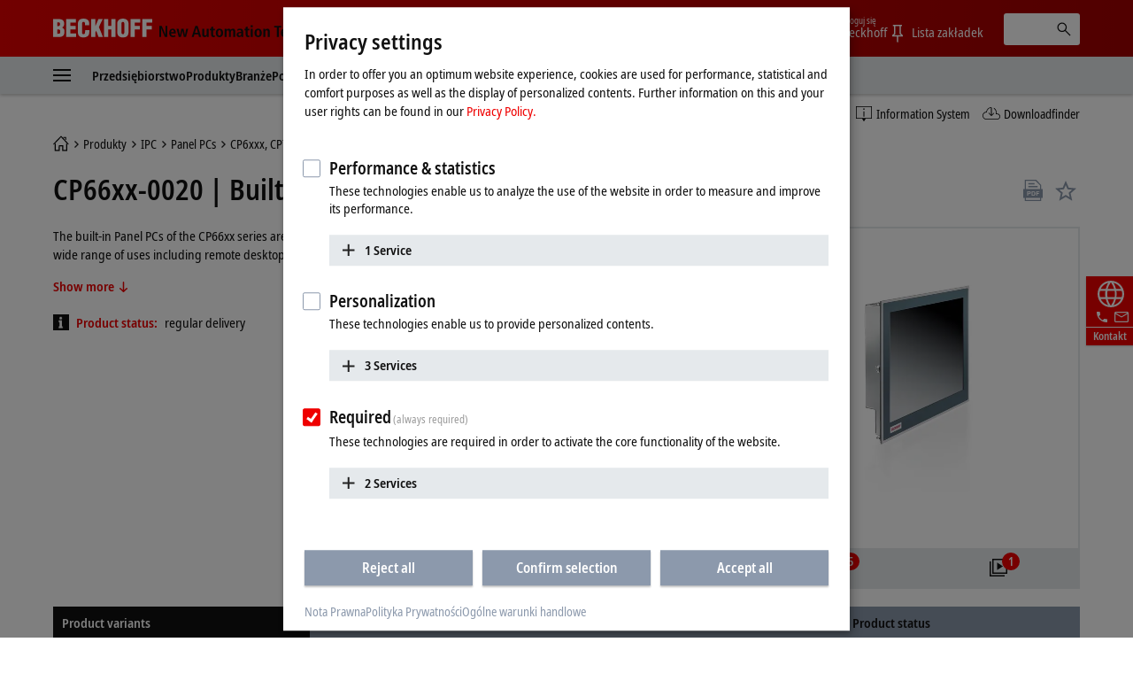

--- FILE ---
content_type: text/html
request_url: https://www.beckhoff.com/pl-pl/products/ipc/panel-pcs/cp6xxx-cp7xxx-single-touch-panel-pcs/cp66xx-0020.html
body_size: 31544
content:
          <!-- Fallback: EN-EN, Current: PL-PL --> 
    <!-- END Fallback -->
<!DOCTYPE html>
<html lang="pl-PL">
  <head>
          <!-- Fallback: EN-EN, Current: PL-PL --> 
    <!-- END Fallback -->
    <meta http-equiv="Content-Type" content="text/html; charset=UTF-8">
    <meta name="color-scheme" content="light">
    <meta http-equiv="X-UA-Compatible" content="IE=edge">
    <meta name="viewport" content="width=device-width, initial-scale=1">
    <meta name="author" content="Beckhoff Automation GmbH & Co. KG, Hülshorstweg 20, 33415 Verl, Germany">
    <meta name="copyright" content="Beckhoff Automation GmbH & Co. KG, Hülshorstweg 20, 33415 Verl, Germany">
    <meta name="email" content="info@beckhoff.de">
    <meta name="description" content="The built-in Panel PCs of the CP66xx series are designed for installation in the front of a control cabinet or control housing. They have a wide range ...">
    <meta property="og:title" content="Built-in Panel PC">
    <meta property="og:description" content="The built-in Panel PCs of the CP66xx series are designed for installation in the front of a control cabinet or control housing. They have a wide range ...">
    <meta property="og:site_name" content="Beckhoff Automation">
    <meta property="og:image" content="https://multimedia.beckhoff.com/media/CP66xx-0020_front__web_preview.png">
    <meta property="og:url" content="https://www.beckhoff.com/pl-pl/products/ipc/panel-pcs/cp6xxx-cp7xxx-single-touch-panel-pcs/cp66xx-0020.html">
    <meta property="og:type" content="product">
    <meta property="og:locale" content="pl-pl">
    <meta property="twitter:title" content="Built-in Panel PC">
    <meta property="twitter:description" content="The built-in Panel PCs of the CP66xx series are designed for installation in the front of a control cabinet or control housing. They have a wide range ...">
    <meta name="twitter:card" content="summary">
    <meta name="twitter:site" content="@Beckhoff">
    <meta property="twitter:url" content="https://www.beckhoff.com/pl-pl/products/ipc/panel-pcs/cp6xxx-cp7xxx-single-touch-panel-pcs/cp66xx-0020.html">
    <title>CP66xx-0020 | Built-in Panel PC | Beckhoff Polska</title>
    <link rel="canonical" href="https://www.beckhoff.com/pl-pl/products/ipc/panel-pcs/cp6xxx-cp7xxx-single-touch-panel-pcs/cp66xx-0020.html">
		<link rel="alternate" href="https://www.beckhoff.com/de-de/produkte/ipc/panel-pcs/cp6xxx-cp7xxx-singletouch-panel-pcs/cp66xx-0020.html" hreflang="de-DE">
		<link rel="alternate" href="https://www.beckhoff.com/en-en/products/ipc/panel-pcs/cp6xxx-cp7xxx-single-touch-panel-pcs/cp66xx-0020.html" hreflang="x-default">
		<link rel="alternate" href="https://www.beckhoff.com/de-at/produkte/ipc/panel-pcs/cp6xxx-cp7xxx-singletouch-panel-pcs/cp66xx-0020.html" hreflang="de-AT">
		<link rel="alternate" href="https://www.beckhoff.com/de-ch/produkte/ipc/panel-pcs/cp6xxx-cp7xxx-singletouch-panel-pcs/cp66xx-0020.html" hreflang="de-CH">
		<link rel="alternate" href="https://www.beckhoff.com/en-gb/products/ipc/panel-pcs/cp6xxx-cp7xxx-single-touch-panel-pcs/cp66xx-0020.html" hreflang="en-GB">
		<link rel="alternate" href="https://www.beckhoff.com/en-us/products/ipc/panel-pcs/cp6xxx-cp7xxx-single-touch-panel-pcs/cp66xx-0020.html" hreflang="en-US">
		<link rel="alternate" href="https://www.beckhoff.com/en-au/products/ipc/panel-pcs/cp6xxx-cp7xxx-single-touch-panel-pcs/cp66xx-0020.html" hreflang="en-AU">
		<link rel="alternate" href="https://www.beckhoff.com/en-ca/products/ipc/panel-pcs/cp6xxx-cp7xxx-single-touch-panel-pcs/cp66xx-0020.html" hreflang="en-CA">
		<link rel="alternate" href="https://www.beckhoff.com/en-za/products/ipc/panel-pcs/cp6xxx-cp7xxx-single-touch-panel-pcs/cp66xx-0020.html" hreflang="en-ZA">
		<link rel="alternate" href="https://www.beckhoff.com/fr-fr/products/ipc/panel-pcs/cp6xxx-cp7xxx-single-touch-panel-pcs/cp66xx-0020.html" hreflang="fr-FR">
		<link rel="alternate" href="https://www.beckhoff.com/fr-ch/products/ipc/panel-pcs/cp6xxx-cp7xxx-single-touch-panel-pcs/cp66xx-0020.html" hreflang="fr-CH">
		<link rel="alternate" href="https://www.beckhoff.com/fr-be/products/ipc/panel-pcs/cp6xxx-cp7xxx-single-touch-panel-pcs/cp66xx-0020.html" hreflang="fr-BE">
		<link rel="alternate" href="https://www.beckhoff.com/it-it/products/ipc/panel-pcs/cp6xxx-cp7xxx-single-touch-panel-pcs/cp66xx-0020.html" hreflang="it-IT">
		<link rel="alternate" href="https://www.beckhoff.com/it-ch/products/ipc/panel-pcs/cp6xxx-cp7xxx-single-touch-panel-pcs/cp66xx-0020.html" hreflang="it-CH">
		<link rel="alternate" href="https://www.beckhoff.com/es-es/products/ipc/panel-pcs/cp6xxx-cp7xxx-single-touch-panel-pcs/cp66xx-0020.html" hreflang="es-ES">
		<link rel="alternate" href="https://www.beckhoff.com/pt-br/products/ipc/panel-pcs/cp6xxx-cp7xxx-single-touch-panel-pcs/cp66xx-0020.html" hreflang="pt-BR">
		<link rel="alternate" href="https://www.beckhoff.com/nl-be/products/ipc/panel-pcs/cp6xxx-cp7xxx-single-touch-panel-pcs/cp66xx-0020.html" hreflang="nl-BE">
		<link rel="alternate" href="https://www.beckhoff.com.cn/zh-cn/products/ipc/panel-pcs/cp6xxx-cp7xxx-single-touch-panel-pcs/cp66xx-0020.html" hreflang="zh-CN">
		<link rel="alternate" href="https://www.beckhoff.com/zh-sg/products/ipc/panel-pcs/cp6xxx-cp7xxx-single-touch-panel-pcs/cp66xx-0020.html" hreflang="zh-SG">
		<link rel="alternate" href="https://www.beckhoff.com/pl-pl/products/ipc/panel-pcs/cp6xxx-cp7xxx-single-touch-panel-pcs/cp66xx-0020.html" hreflang="pl-PL">
		<link rel="alternate" href="https://www.beckhoff.com/cs-cz/products/ipc/panel-pcs/cp6xxx-cp7xxx-single-touch-panel-pcs/cp66xx-0020.html" hreflang="cs-CZ">
		<link rel="alternate" href="https://www.beckhoff.com/hu-hu/products/ipc/panel-pcs/cp6xxx-cp7xxx-single-touch-panel-pcs/cp66xx-0020.html" hreflang="hu-HU">
		<link rel="alternate" href="https://www.beckhoff.com/sk-sk/products/ipc/panel-pcs/cp6xxx-cp7xxx-single-touch-panel-pcs/cp66xx-0020.html" hreflang="sk-SK">
		<link rel="alternate" href="https://www.beckhoff.com/sl-si/products/ipc/panel-pcs/cp6xxx-cp7xxx-single-touch-panel-pcs/cp66xx-0020.html" hreflang="sl-SI">
		<link rel="alternate" href="https://www.beckhoff.com/fi-fi/products/ipc/panel-pcs/cp6xxx-cp7xxx-single-touch-panel-pcs/cp66xx-0020.html" hreflang="fi-FI">
		<link rel="alternate" href="https://www.beckhoff.com/da-dk/products/ipc/panel-pcs/cp6xxx-cp7xxx-single-touch-panel-pcs/cp66xx-0020.html" hreflang="da-DK">
		<link rel="alternate" href="https://www.beckhoff.com/nn-no/products/ipc/panel-pcs/cp6xxx-cp7xxx-single-touch-panel-pcs/cp66xx-0020.html" hreflang="nn-NO">
		<link rel="alternate" href="https://www.beckhoff.com/sv-se/products/ipc/panel-pcs/cp6xxx-cp7xxx-single-touch-panel-pcs/cp66xx-0020.html" hreflang="sv-SE">
		<link rel="alternate" href="https://www.beckhoff.com/ar-ae/products/ipc/panel-pcs/cp6xxx-cp7xxx-single-touch-panel-pcs/cp66xx-0020.html" hreflang="ar-AE">
		<link rel="alternate" href="https://www.beckhoff.com/tr-tr/products/ipc/panel-pcs/cp6xxx-cp7xxx-single-touch-panel-pcs/cp66xx-0020.html" hreflang="tr-TR">
		<link rel="alternate" href="https://www.beckhoff.com/he-il/products/ipc/panel-pcs/cp6xxx-cp7xxx-single-touch-panel-pcs/cp66xx-0020.html" hreflang="he-IL">
		<link rel="alternate" href="https://www.beckhoff.com/ja-jp/products/ipc/panel-pcs/cp6xxx-cp7xxx-single-touch-panel-pcs/cp66xx-0020.html" hreflang="ja-JP">
		<link rel="alternate" href="https://www.beckhoff.com/id-id/products/ipc/panel-pcs/cp6xxx-cp7xxx-single-touch-panel-pcs/cp66xx-0020.html" hreflang="id-ID">
		<link rel="alternate" href="https://www.beckhoff.com/hi-in/products/ipc/panel-pcs/cp6xxx-cp7xxx-single-touch-panel-pcs/cp66xx-0020.html" hreflang="hi-IN">
		<link rel="alternate" href="https://www.beckhoff.com/ms-my/products/ipc/panel-pcs/cp6xxx-cp7xxx-single-touch-panel-pcs/cp66xx-0020.html" hreflang="ms-MY">
		<link rel="alternate" href="https://www.beckhoff.com/nl-nl/products/ipc/panel-pcs/cp6xxx-cp7xxx-single-touch-panel-pcs/cp66xx-0020.html" hreflang="nl-NL">
		<link rel="alternate" href="https://www.beckhoff.com/en-nz/products/ipc/panel-pcs/cp6xxx-cp7xxx-single-touch-panel-pcs/cp66xx-0020.html" hreflang="en-NZ">
		<link rel="alternate" href="https://www.beckhoff.com/en-ph/products/ipc/panel-pcs/cp6xxx-cp7xxx-single-touch-panel-pcs/cp66xx-0020.html" hreflang="en-PH">
		<link rel="alternate" href="https://www.beckhoff.com/th-th/products/ipc/panel-pcs/cp6xxx-cp7xxx-single-touch-panel-pcs/cp66xx-0020.html" hreflang="th-TH">
		<link rel="alternate" href="https://www.beckhoff.com/vi-vn/products/ipc/panel-pcs/cp6xxx-cp7xxx-single-touch-panel-pcs/cp66xx-0020.html" hreflang="vi-VN">
		<link rel="alternate" href="https://www.beckhoff.com/zh-tw/products/ipc/panel-pcs/cp6xxx-cp7xxx-single-touch-panel-pcs/cp66xx-0020.html" hreflang="zh-TW">
		<link rel="alternate" href="https://www.beckhoff.com/et-ee/products/ipc/panel-pcs/cp6xxx-cp7xxx-single-touch-panel-pcs/cp66xx-0020.html" hreflang="et-EE">
		<link rel="alternate" href="https://www.beckhoff.com/es-mx/products/ipc/panel-pcs/cp6xxx-cp7xxx-single-touch-panel-pcs/cp66xx-0020.html" hreflang="es-MX">
		<link rel="alternate" href="https://www.beckhoff.com/ar-eg/products/ipc/panel-pcs/cp6xxx-cp7xxx-single-touch-panel-pcs/cp66xx-0020.html" hreflang="ar-EG">
		<link rel="alternate" href="https://www.beckhoff.com/ko-kr/products/ipc/panel-pcs/cp6xxx-cp7xxx-single-touch-panel-pcs/cp66xx-0020.html" hreflang="ko-KR">
		<link rel="alternate" href="https://www.beckhoff.com/lt-lt/products/ipc/panel-pcs/cp6xxx-cp7xxx-single-touch-panel-pcs/cp66xx-0020.html" hreflang="lt-LT">
	<link rel="preload" href="/media/layoutassets/fonts/notosans-condensed_woff2.woff2" as="font" type="font/woff2" crossorigin="">
	<link rel="preload" href="/media/layoutassets/fonts/notosans-condensedsemibold_woff2.woff2" as="font" type="font/woff2" crossorigin="">
	<link rel="icon" href="/media/layoutassets/fav_icons/favicon.ico?3429277" sizes="48x48">
	<link rel="icon" href="/media/layoutassets/fav_icons/favicon.svg?3428945" sizes="any" type="image/svg+xml">
	<link rel="apple-touch-icon" href="/media/layoutassets/fav_icons/apple-touch-icon.png?3429078">
    <link rel="manifest" href="/media/layoutassets/fav_icons/manifest.json?3429450">
	<link rel="stylesheet" href="/media/layoutassets/css/viewer2d_css/viewer2d_css.css?3429211">
	<link rel="stylesheet" href="/media/layoutassets/css/main_style.css?3429043">
	<link rel="stylesheet" href="/media/layoutassets/css/application-styles.css?3429268">
	<link rel="stylesheet" href="/media/layoutassets/css/navigation/navigation-expert-styles-min.css?3429222">
	<link rel="stylesheet" href="/media/layoutassets/css/downloadfinder/downloadfinder_styles.css?3428942">
	<script>
		const contentCreatorView = false;
		const cmHideModal = false;
		const exportConsentHideModal = false;
		const previewClient = false;
		const fs_dev = false;
		const fs_q = false;
	</script>
	<script src="/media/layoutassets/js/fs-config_pl-pl.js?3429145"></script>
          <!-- Fallback: EN-EN, Current: PL-PL --> 
	<script src="/media/layoutassets/js/fs-lang_en-en.js?3428817"></script>
    <!-- END Fallback -->
	<script src="/media/layoutassets/js/mybeckhoff/mybeckhoff-service-min.js?3429007"></script>
    <script src="/media/layoutassets/js/tracking/tracking.js?3428755&errorPage=false"></script>
	<script src="/media/layoutassets/js/resources/jquery-min.js?3428833"></script>
    <script src="/media/layoutassets/js/resources/jquery-migrate-min.js?3429050"></script>
	<script src="/media/layoutassets/js/consent-management/consent-management.js?3429175"></script>
          <!-- Fallback: EN-EN, Current: PL-PL --> 
    <script type="application/ld+json">
		{"@context":"https://schema.org/","@type":"Product","brand":{"@type":"Brand","name":"Beckhoff"},"description":"The built-in Panel PCs of the CP66xx series are designed for installation in the front of a control cabinet or control housing. They have a wide range of uses including remote desktop display. They are available in five different sizes as 5.7-, 6.5-","image":"https://multimedia.beckhoff.com/media/CP66xx-0020_front__web_preview.png","manufacturer":{"@type":"Organization","name":"Beckhoff Automation GmbH & Co. KG"},"mpn":"CP66xx-0020","name":"Built-in Panel PC","sku":"CP66xx-0020","url":"https://www.beckhoff.com/pl-pl/products/ipc/panel-pcs/cp6xxx-cp7xxx-single-touch-panel-pcs/cp66xx-0020.html"}
    </script>
    <!-- END Fallback -->
  </head>
  <body>
    <div class="page-wrapper">
      <div class="offcanvas offcanvas-start" id="offcanvas" data-bs-scroll="true" data-bs-backdrop="false" tabindex="-1">
        <nav class="nav-expert" data-plugin="navigation" data-template="expert" data-cms-native-language="PL-PL" data-cms-id="9217" data-cms-pid="226293" data-root-cms-id="216814" data-cms-nav-id="226293-9217" data-cms-nav-pid="217857-226293" data-root-cms-nav-id="216509-216814" data-depth="6"></nav>
      </div>
      <div class="page">
        <div class="sticky-top">
          <!-- Fallback: EN-EN, Current: PL-PL --> 
    <!-- END Fallback -->
          <header class="header body--home">
            <div class="container">
              <a class="toggle-menu" id="toggleMenu" href="#offcanvas" data-bs-toggle="offcanvas" role="button" aria-controls="offcanvas"><i class="icon-menu"><span class="bar"></span><span class="bar"></span><span class="bar"></span></i></a><a href="/pl-pl/" class="logo"><span class="aural">Beckhoff - New Automation Technology</span>
                <div class="logo__name">
                  <svg xmlns="http://www.w3.org/2000/svg" width="112" height="22" viewBox="0 0 112 22"> <g fill="#FFFFFE" fill-rule="evenodd"> <path d="M6.69231818,20.7828636 C10.5508636,20.7828636 12.8716364,19.0278636 12.8716364,14.9263182 C12.8716364,12.4165455 12.4126364,11.3377727 10.2538636,10.0957727 L10.2538636,10.0417727 C11.9008636,9.15077273 12.5476364,7.559 12.5476364,5.77822727 C12.5476364,1.70368182 9.74086364,0.542681818 6.15231818,0.542681818 L0,0.542681818 L0,20.7828636 L6.69231818,20.7828636 Z M4.74954545,4.18645455 C6.42231818,4.18645455 7.79809091,4.10545455 7.79809091,6.10222727 C7.79809091,8.504 6.82731818,8.369 4.74954545,8.504 L4.74954545,4.18645455 Z M4.74954545,12.1465455 C6.77331818,12.2275455 8.12209091,12.1735455 8.12209091,14.5213182 C8.12209091,17.2470909 7.12431818,17.0838636 4.74954545,17.1390909 L4.74954545,12.1465455 L4.74954545,12.1465455 Z"></path> <polyline points="26.051 20.783 26.051 16.734 19.602 16.734 19.602 12.363 25.538 12.363 25.538 8.315 19.602 8.315 19.602 4.591 25.727 4.591 25.727 .543 14.852 .543 14.852 20.783 26.051 20.783"></polyline> <path d="M40.8043636,7.61422727 L40.8043636,5.91322727 C40.8043636,1.78468182 38.3755909,0.0579090909 34.3280455,0.0579090909 C29.9835,0.0579090909 27.9597273,2.10868182 27.9597273,6.50722727 L27.9597273,14.8195455 C27.9597273,18.9468636 29.6595,21.2664091 34.0310455,21.2664091 C38.8885909,21.2664091 40.8853636,18.8388636 40.8853636,15.3583182 L40.8853636,12.8755455 L36.1358182,12.8755455 L36.1358182,14.7115455 C36.1358182,15.9535455 36.0008182,17.6263182 34.3820455,17.6263182 C33.1400455,17.6263182 32.6810455,16.9500909 32.6810455,15.8160909 L32.7080455,5.80522727 C32.7080455,4.48345455 33.0590455,3.67345455 34.5428182,3.70045455 C35.4338182,3.70045455 36.0548182,4.59145455 36.0548182,6.31822727 L36.0548182,7.61422727 L40.8043636,7.61422727"></path> <polyline points="47.642 20.783 47.642 15.79 48.694 13.738 51.312 20.783 56.331 20.783 51.743 9.476 56.062 .543 51.204 .543 47.696 8.639 47.642 8.639 47.642 .543 42.892 .543 42.892 20.783 47.642 20.783"></polyline> <polyline points="62.359 20.783 62.359 12.363 65.652 12.363 65.652 20.783 70.401 20.783 70.401 .543 65.652 .543 65.652 8.315 62.359 8.315 62.359 .543 57.609 .543 57.609 20.783 62.359 20.783"></polyline> <path d="M85.2525,6.10222727 C85.2525,2.21668182 83.0127273,0.0579090909 78.8571818,0.0579090909 C74.7016364,0.0579090909 72.3808636,2.21668182 72.3808636,6.10222727 L72.3808636,14.3323182 C72.3808636,18.8940909 74.0536364,21.2664091 78.8571818,21.2664091 C83.6607273,21.2664091 85.2525,18.8940909 85.2525,14.3323182 L85.2525,6.10222727 Z M80.5041818,14.7373182 C80.5041818,15.8983182 80.3949545,17.6263182 78.8571818,17.6263182 C77.3194091,17.6263182 77.1304091,15.8983182 77.1304091,14.7373182 L77.1304091,6.42622727 C77.1304091,5.18545455 77.3194091,3.70045455 78.8301818,3.70045455 C80.3949545,3.70045455 80.5041818,5.18545455 80.5041818,6.42622727 L80.5041818,14.7373182 L80.5041818,14.7373182 Z"></path> <polyline points="92.171 20.783 92.171 12.228 98.081 12.228 98.081 8.18 92.171 8.18 92.171 4.591 98.594 4.591 98.594 .543 87.422 .543 87.422 20.783 92.171 20.783"></polyline> <polyline points="105.467 20.783 105.467 12.228 111.377 12.228 111.377 8.18 105.467 8.18 105.467 4.591 111.889 4.591 111.889 .543 100.717 .543 100.717 20.783 105.467 20.783"></polyline> </g> </svg>
                </div>
                <div class="logo__claim">
                 <svg xmlns="http://www.w3.org/2000/svg" width="215" height="19" viewBox="0 0 215 19"> <g fill="#111" fill-rule="evenodd" transform="translate(.988 .268)"> <polyline points="0 13.515 2.091 13.515 2.091 3.716 2.128 3.716 6.29 13.515 9.039 13.515 9.039 .931 6.955 .931 6.955 10.801 6.919 10.801 2.734 .931 0 .931 0 13.515"></polyline> <path d="M13.2729545,8.073 C13.2729545,6.83713636 13.7577273,5.59513636 14.9322273,5.59513636 C15.9435,5.59513636 16.4798182,6.43581818 16.4798182,8.073 L13.2729545,8.073 Z M18.0642273,11.2995 C17.6518636,11.6038636 17.0001818,12.0260455 15.633,12.0260455 C13.9025455,12.0260455 13.2729545,11.07 13.2729545,9.47331818 L18.6435,9.47331818 L18.6435,9.03763636 C18.6435,5.26254545 16.9277727,4.08927273 14.9322273,4.08927273 C12.5721818,4.08927273 11.1178636,6.22840909 11.1178636,9.01309091 C11.1178636,11.5179545 12.4126364,13.6607727 15.4022727,13.6607727 C16.7338636,13.6607727 17.7034091,13.2459545 18.1722273,13.0667727 L18.0642273,11.2995 L18.0642273,11.2995 Z"></path> <polyline points="27.722 13.515 30.153 13.515 32.622 4.234 30.465 4.234 28.969 11.458 28.932 11.458 27.4 4.234 24.861 4.234 23.294 11.458 23.257 11.458 21.768 4.234 19.458 4.234 21.962 13.515 24.407 13.515 26.028 6.291 26.065 6.291 27.722 13.515"></polyline> <path d="M44.9267727 13.5147273L47.3064545 13.5147273 43.254.9315 40.7282727.9315 36.5162727 13.5147273 38.8161818 13.5147273 39.7231364 10.4919545 44.0419091 10.4919545 44.9267727 13.5147273zM40.2066818 8.721L41.9371364 2.84113636 41.9739545 2.84113636 43.5583636 8.721 40.2066818 8.721 40.2066818 8.721zM55.7525455 4.23409091L53.514 4.23409091 53.514 9.54818182C53.514 10.7288182 53.1777273 11.8198636 51.9860455 11.8198636 51.0459545 11.8198636 50.6507727 11.2258636 50.6507727 9.78995455L50.6507727 4.23409091 48.4208182 4.23409091 48.4208182 10.2121364C48.4208182 12.0763636 49.0491818 13.6607727 51.1564091 13.6607727 52.6193182 13.6607727 53.1936818 12.7746818 53.6232273 12.0763636L53.6060455 12.0640909 53.6612727 12.0763636C53.6612727 12.5586818 53.7140455 13.0275 53.7336818 13.5147273L55.8237273 13.5147273C55.7660455 13.0900909 55.7525455 12.5586818 55.7525455 11.9781818L55.7525455 4.23409091M58.5949091 4.23409091L57.1185 4.23409091 57.1185 5.86636364 58.5949091 5.86636364 58.5949091 10.9497273C58.5949091 12.8863636 59.5264091 13.6607727 61.1832273 13.6607727 61.8496364 13.6607727 62.3393182 13.5147273 62.6829545 13.3588636L62.6829545 11.7548182C62.5172727 11.8468636 62.2325455 11.9659091 61.8349091 11.9659091 61.1832273 11.9659091 60.8285455 11.6738182 60.8285455 10.6723636L60.8285455 5.86636364 62.6829545 5.86636364 62.6829545 4.23409091 60.8285455 4.23409091 60.8285455 1.64577273 58.5949091 2.322 58.5949091 4.23409091M63.8464091 8.8695C63.8464091 12.7624091 66.0432273 13.6607727 67.9369091 13.6607727 69.8256818 13.6607727 72.0053182 12.7624091 72.0053182 8.8695 72.0053182 5.076 69.8256818 4.08927273 67.9369091 4.08927273 66.0432273 4.08927273 63.8464091 5.076 63.8464091 8.8695zM66.1512273 8.8695C66.1512273 7.32068182 66.4911818 5.66754545 67.9369091 5.66754545 69.3801818 5.66754545 69.6992727 7.32068182 69.6992727 8.8695 69.6992727 10.4183182 69.3801818 12.0640909 67.9369091 12.0640909 66.4911818 12.0640909 66.1512273 10.4183182 66.1512273 8.8695L66.1512273 8.8695zM73.7136818 13.5147273L75.9497727 13.5147273 75.9497727 7.90118182C75.9497727 6.86781818 76.4738182 5.93018182 77.4642273 5.93018182 78.2938636 5.93018182 78.651 6.51068182 78.651 7.64713636L78.651 13.5147273 80.8846364 13.5147273 80.8846364 7.90118182C80.8846364 6.86781818 81.4099091 5.93018182 82.3990909 5.93018182 83.2238182 5.93018182 83.5870909 6.51068182 83.5870909 7.64713636L83.5870909 13.5147273 85.8145909 13.5147273 85.8145909 7.77845455C85.8145909 5.53377273 85.1739545 4.08927273 83.1538636 4.08927273 81.7866818 4.08927273 81.1190455 4.90909091 80.6698636 5.56445455 80.3974091 5.05513636 79.8966818 4.08927273 78.3294545 4.08927273 77.0494091 4.08927273 76.329 4.97290909 75.9890455 5.69945455L75.9497727 5.69945455C75.9497727 5.19872727 75.8957727 4.72254545 75.8785909 4.23409091L73.6437273 4.23409091C73.6805455 4.57772727 73.7136818 5.076 73.7136818 5.74240909L73.7136818 13.5147273M92.6333182 9.48559091C92.6333182 11.1534545 92.1399545 12.1365 90.8095909 12.1365 89.9406818 12.1365 89.3896364 11.5535455 89.3896364 10.7226818 89.3896364 9.37513636 90.5187273 8.96522727 92.4295909 8.96522727L92.6333182 8.96522727 92.6333182 9.48559091zM88.3624091 6.58186364C88.7968636 6.21981818 89.7823636 5.66754545 90.8955 5.66754545 92.178 5.66754545 92.6333182 6.52295455 92.6333182 7.43113636L92.6333182 7.77845455 92.178 7.77845455C89.3503636 7.77845455 87.2959091 8.42154545 87.2959091 10.9374545 87.2959091 12.6544091 88.6324091 13.6607727 90.072 13.6607727 91.4023636 13.6607727 92.1080455 13.0066364 92.6627727 12.2543182L92.7057273 12.2543182C92.7057273 12.7022727 92.7192273 13.1502273 92.8223182 13.5147273L94.8473182 13.5147273C94.7896364 13.1502273 94.7172273 12.5439545 94.7172273 11.88L94.7172273 7.82631818C94.7172273 5.49204545 94.0508182 4.08927273 91.1716364 4.08927273 89.7492273 4.08927273 88.8705 4.47218182 88.2323182 4.76672727L88.3624091 6.58186364 88.3624091 6.58186364zM97.6246364 4.23409091L96.1396364 4.23409091 96.1396364 5.86636364 97.6246364 5.86636364 97.6246364 10.9497273C97.6246364 12.8863636 98.5549091 13.6607727 100.224 13.6607727 100.889182 13.6607727 101.362909 13.5147273 101.713909 13.3588636L101.713909 11.7548182C101.556818 11.8468636 101.264727 11.9659091 100.8585 11.9659091 100.224 11.9659091 99.8607273 11.6738182 99.8607273 10.6723636L99.8607273 5.86636364 101.713909 5.86636364 101.713909 4.23409091 99.8607273 4.23409091 99.8607273 1.64577273 97.6246364 2.322 97.6246364 4.23409091M103.314273 2.48890909L105.616636 2.48890909 105.616636.289636364 103.314273.289636364 103.314273 2.48890909zM103.343727 13.5147273L105.577364 13.5147273 105.577364 4.23409091 103.343727 4.23409091 103.343727 13.5147273zM107.552045 8.8695C107.552045 12.7624091 109.752545 13.6607727 111.643773 13.6607727 113.536227 13.6607727 115.720773 12.7624091 115.720773 8.8695 115.720773 5.076 113.536227 4.08927273 111.643773 4.08927273 109.752545 4.08927273 107.552045 5.076 107.552045 8.8695zM109.867909 8.8695C109.867909 7.32068182 110.2005 5.66754545 111.643773 5.66754545 113.079682 5.66754545 113.4135 7.32068182 113.4135 8.8695 113.4135 10.4183182 113.079682 12.0640909 111.643773 12.0640909 110.2005 12.0640909 109.867909 10.4183182 109.867909 8.8695L109.867909 8.8695zM117.480682 13.5147273L119.711864 13.5147273 119.711864 8.09509091C119.711864 6.90831818 120.134045 5.93018182 121.298727 5.93018182 122.214273 5.93018182 122.577545 6.52295455 122.577545 7.93677273L122.577545 13.5147273 124.806273 13.5147273 124.806273 7.53913636C124.806273 5.64668182 124.1865 4.08927273 122.070682 4.08927273 120.562364 4.08927273 119.929091 5.09809091 119.608773 5.64668182L119.625955 5.64668182 119.565818 5.64668182C119.565818 5.19136364 119.521636 4.70045455 119.492182 4.23409091L117.411955 4.23409091C117.4635 4.65136364 117.480682 5.19136364 117.480682 5.7645L117.480682 13.5147273"></path> <polyline points="132.689 13.515 135.001 13.515 135.001 2.768 137.796 2.768 137.796 .931 129.881 .931 129.881 2.768 132.689 2.768 132.689 13.515"></polyline> <path d="M139.554409 8.073C139.554409 6.83713636 140.041636 5.59513636 141.214909 5.59513636 142.223727 5.59513636 142.7625 6.43581818 142.7625 8.073L139.554409 8.073zM144.348136 11.2995C143.929636 11.6038636 143.285318 12.0260455 141.913227 12.0260455 140.188909 12.0260455 139.554409 11.07 139.554409 9.47331818L144.918818 9.47331818 144.918818 9.03763636C144.918818 5.26254545 143.214136 4.08927273 141.214909 4.08927273 138.857318 4.08927273 137.393182 6.22840909 137.393182 9.01309091 137.393182 11.5179545 138.690409 13.6607727 141.677591 13.6607727 143.015318 13.6607727 143.987318 13.2459545 144.458591 13.0667727L144.348136 11.2995 144.348136 11.2995zM152.832273 11.5179545C152.530364 11.6995909 151.789091 11.9659091 151.249091 11.9659091 149.540727 11.9659091 148.709864 10.6355455 148.709864 8.89036364 148.709864 6.90831818 149.447455 5.78290909 151.142318 5.78290909 151.754727 5.78290909 152.311909 6.03081818 152.714455 6.22840909L152.832273 4.46359091C152.423591 4.30895455 151.5915 4.08927273 150.885818 4.08927273 147.775909 4.08927273 146.398909 6.22840909 146.398909 8.88177273 146.398909 11.5179545 147.702273 13.6607727 150.760636 13.6607727 151.659 13.6607727 152.437091 13.4644091 152.957455 13.2827727L152.832273 11.5179545M154.333227 13.5147273L156.561955 13.5147273 156.561955 8.09509091C156.561955 6.90831818 156.979227 5.93018182 158.150045 5.93018182 159.063136 5.93018182 159.426409 6.52295455 159.426409 7.93677273L159.426409 13.5147273 161.655136 13.5147273 161.655136 7.53913636C161.655136 5.64668182 161.026773 4.08927273 158.919545 4.08927273 157.535182 4.08927273 157.007455 4.83790909 156.620864 5.41718182L156.561955 5.41718182 156.561955 1.04643567e-13 154.333227 1.04643567e-13 154.333227 13.5147273M163.667864 13.5147273L165.908864 13.5147273 165.908864 8.09509091C165.908864 6.90831818 166.321227 5.93018182 167.489591 5.93018182 168.4125 5.93018182 168.767182 6.52295455 168.767182 7.93677273L168.767182 13.5147273 171.000818 13.5147273 171.000818 7.53913636C171.000818 5.64668182 170.374909 4.08927273 168.270136 4.08927273 166.754455 4.08927273 166.121182 5.09809091 165.799636 5.64668182L165.814364 5.64668182 165.761591 5.64668182C165.761591 5.19136364 165.705136 4.70045455 165.690409 4.23409091L163.594227 4.23409091C163.655591 4.65136364 163.667864 5.19136364 163.667864 5.7645L163.667864 13.5147273M172.769318 8.8695C172.769318 12.7624091 174.957545 13.6607727 176.848773 13.6607727 178.742455 13.6607727 180.918409 12.7624091 180.918409 8.8695 180.918409 5.076 178.742455 4.08927273 176.848773 4.08927273 174.957545 4.08927273 172.769318 5.076 172.769318 8.8695zM175.068 8.8695C175.068 7.32068182 175.416545 5.66754545 176.848773 5.66754545 178.2945 5.66754545 178.617273 7.32068182 178.617273 8.8695 178.617273 10.4183182 178.2945 12.0640909 176.848773 12.0640909 175.416545 12.0640909 175.068 10.4183182 175.068 8.8695L175.068 8.8695z"></path> <polygon points="182.91 13.515 185.14 13.515 185.14 0 182.91 0"></polygon> <path d="M187.116136 8.8695C187.116136 12.7624091 189.312955 13.6607727 191.202955 13.6607727 193.095409 13.6607727 195.276273 12.7624091 195.276273 8.8695 195.276273 5.076 193.095409 4.08927273 191.202955 4.08927273 189.312955 4.08927273 187.116136 5.076 187.116136 8.8695zM189.424636 8.8695C189.424636 7.32068182 189.763364 5.66754545 191.202955 5.66754545 192.648682 5.66754545 192.970227 7.32068182 192.970227 8.8695 192.970227 10.4183182 192.648682 12.0640909 191.202955 12.0640909 189.763364 12.0640909 189.424636 10.4183182 189.424636 8.8695L189.424636 8.8695zM197.203091 16.9240909C197.743091 17.1315 198.912682 17.5045909 200.389091 17.5045909 203.794773 17.5045909 204.679636 15.4378636 204.679636 12.5439545L204.679636 5.69945455C204.679636 5.19872727 204.715227 4.72254545 204.747136 4.23409091L202.740545 4.23409091C202.717227 4.72254545 202.664455 5.19136364 202.664455 5.66754545L202.588364 5.66754545C202.120773 4.85631818 201.493636 4.08927273 200.139955 4.08927273 197.7075 4.08927273 196.785818 6.34868182 196.785818 8.89036364 196.785818 12.6421364 198.739636 13.5147273 200.0295 13.5147273 201.493636 13.5147273 202.120773 12.6544091 202.485273 11.9278636L202.515955 11.9278636 202.515955 12.8102727C202.515955 14.2744091 202.176 15.7373182 200.067545 15.7373182 198.899182 15.7373182 197.854773 15.2304545 197.330727 14.9432727L197.203091 16.9240909zM199.091864 8.75904545C199.091864 6.885 199.547182 5.79272727 200.715545 5.78290909 201.779591 5.7645 202.515955 6.81259091 202.515955 8.74677273 202.515955 10.8662727 201.957545 11.88 200.556 11.88 199.795091 11.88 199.091864 10.9497273 199.091864 8.75904545L199.091864 8.75904545zM208.1025 4.23409091L205.795227 4.23409091 208.874455 13.6006364 208.713682 14.3971364C208.427727 15.3519545 208.134409 15.7483636 207.466773 15.7373182 207.124364 15.7373182 206.877682 15.6526364 206.623636 15.5704091L206.492318 17.2750909C206.823682 17.3720455 207.321955 17.5045909 207.918409 17.5045909 209.415682 17.5045909 210.174136 16.551 210.565636 15.2807727L213.951682 4.23409091 211.791682 4.23409091 210.015818 11.2418182 209.972864 11.2418182 208.1025 4.23409091"></path> </g> </svg>
                </div>
              </a>
              <div class="pull-right">
                <ul class="nav-meta" data-plugin="navigation" data-template="flyout">
                  <li class="has-dropdown">
                    <a href="" class="has-flag" title="Kraj lub region i język"> <i class="flag flag-pl"></i><span class="btn-text">Polska</span></a>
                    <div role="menu" class="dropdown"><a href="#" data-close-text="Zamknij" class="close"><i class="icon icon-close"></i></a>
                      <div class="container">
                        <h2 class="title">Wybierz kraj lub region i język</h2>
                        <ul class="grid grid-25 region">
                          <li class="grid-item"><a href="/en-en/products/ipc/panel-pcs/cp6xxx-cp7xxx-single-touch-panel-pcs/cp66xx-0020.html" title="" class="has-flag" data-locale="EN-EN"><i class="flag flag-en flag-has-border"></i>Beckhoff Worldwide</a></li>
                          <li class="grid-item"><a href="/en-au/products/ipc/panel-pcs/cp6xxx-cp7xxx-single-touch-panel-pcs/cp66xx-0020.html" title="" class="has-flag" data-locale="EN-AU"><i class="flag flag-au flag-has-border"></i>Australia</a></li>
                          <li class="grid-item"><a href="/fr-be/products/ipc/panel-pcs/cp6xxx-cp7xxx-single-touch-panel-pcs/cp66xx-0020.html" title="" class="has-flag" data-locale="FR-BE"><i class="flag flag-be flag-has-border"></i>Belgique (Français)</a></li>
                          <li class="grid-item"><a href="/nl-be/products/ipc/panel-pcs/cp6xxx-cp7xxx-single-touch-panel-pcs/cp66xx-0020.html" title="" class="has-flag" data-locale="NL-BE"><i class="flag flag-be flag-has-border"></i>België (Nederlands)</a></li>
                          <li class="grid-item"><a href="/pt-br/products/ipc/panel-pcs/cp6xxx-cp7xxx-single-touch-panel-pcs/cp66xx-0020.html" title="" class="has-flag" data-locale="PT-BR"><i class="flag flag-br flag-has-border"></i>Brasil</a></li>
                          <li class="grid-item"><a href="/en-ca/products/ipc/panel-pcs/cp6xxx-cp7xxx-single-touch-panel-pcs/cp66xx-0020.html" title="" class="has-flag" data-locale="EN-CA"><i class="flag flag-ca flag-has-border"></i>Canada</a></li>
                          <li class="grid-item"><a href="/cs-cz/products/ipc/panel-pcs/cp6xxx-cp7xxx-single-touch-panel-pcs/cp66xx-0020.html" title="" class="has-flag" data-locale="CS-CZ"><i class="flag flag-cz flag-has-border"></i>Česká republika</a></li>
                          <li class="grid-item"><a href="/da-dk/products/ipc/panel-pcs/cp6xxx-cp7xxx-single-touch-panel-pcs/cp66xx-0020.html" title="" class="has-flag" data-locale="DA-DK"><i class="flag flag-dk flag-has-border"></i>Danmark</a></li>
                          <li class="grid-item"><a href="/de-de/produkte/ipc/panel-pcs/cp6xxx-cp7xxx-singletouch-panel-pcs/cp66xx-0020.html" title="" class="has-flag" data-locale="DE-DE"><i class="flag flag-de flag-has-border"></i>Deutschland</a></li>
                          <li class="grid-item"><a href="/et-ee/products/ipc/panel-pcs/cp6xxx-cp7xxx-single-touch-panel-pcs/cp66xx-0020.html" title="" class="has-flag" data-locale="ET-EE"><i class="flag flag-ee flag-has-border"></i>Eesti</a></li>
                          <li class="grid-item"><a href="/es-es/products/ipc/panel-pcs/cp6xxx-cp7xxx-single-touch-panel-pcs/cp66xx-0020.html" title="" class="has-flag" data-locale="ES-ES"><i class="flag flag-es flag-has-border"></i>España</a></li>
                          <li class="grid-item"><a href="/fr-fr/products/ipc/panel-pcs/cp6xxx-cp7xxx-single-touch-panel-pcs/cp66xx-0020.html" title="" class="has-flag" data-locale="FR-FR"><i class="flag flag-fr flag-has-border"></i>France</a></li>
                          <li class="grid-item"><a href="/hi-in/products/ipc/panel-pcs/cp6xxx-cp7xxx-single-touch-panel-pcs/cp66xx-0020.html" title="" class="has-flag" data-locale="HI-IN"><i class="flag flag-in flag-has-border"></i>India</a></li>
                          <li class="grid-item"><a href="/id-id/products/ipc/panel-pcs/cp6xxx-cp7xxx-single-touch-panel-pcs/cp66xx-0020.html" title="" class="has-flag" data-locale="ID-ID"><i class="flag flag-id flag-has-border"></i>Indonesia</a></li>
                          <li class="grid-item"><a href="/it-it/products/ipc/panel-pcs/cp6xxx-cp7xxx-single-touch-panel-pcs/cp66xx-0020.html" title="" class="has-flag" data-locale="IT-IT"><i class="flag flag-it flag-has-border"></i>Italia</a></li>
                          <li class="grid-item"><a href="/lt-lt/products/ipc/panel-pcs/cp6xxx-cp7xxx-single-touch-panel-pcs/cp66xx-0020.html" title="" class="has-flag" data-locale="LT-LT"><i class="flag flag-lt flag-has-border"></i>Lietuva</a></li>
                          <li class="grid-item"><a href="/hu-hu/products/ipc/panel-pcs/cp6xxx-cp7xxx-single-touch-panel-pcs/cp66xx-0020.html" title="" class="has-flag" data-locale="HU-HU"><i class="flag flag-hu flag-has-border"></i>Magyarország</a></li>
                          <li class="grid-item"><a href="/ms-my/products/ipc/panel-pcs/cp6xxx-cp7xxx-single-touch-panel-pcs/cp66xx-0020.html" title="" class="has-flag" data-locale="MS-MY"><i class="flag flag-my flag-has-border"></i>Malaysia</a></li>
                          <li class="grid-item"><a href="/es-mx/products/ipc/panel-pcs/cp6xxx-cp7xxx-single-touch-panel-pcs/cp66xx-0020.html" title="" class="has-flag" data-locale="ES-MX"><i class="flag flag-mx flag-has-border"></i>México</a></li>
                          <li class="grid-item"><a href="/nl-nl/products/ipc/panel-pcs/cp6xxx-cp7xxx-single-touch-panel-pcs/cp66xx-0020.html" title="" class="has-flag" data-locale="NL-NL"><i class="flag flag-nl flag-has-border"></i>Nederland</a></li>
                          <li class="grid-item"><a href="/en-nz/products/ipc/panel-pcs/cp6xxx-cp7xxx-single-touch-panel-pcs/cp66xx-0020.html" title="" class="has-flag" data-locale="EN-NZ"><i class="flag flag-nz flag-has-border"></i>New Zealand</a></li>
                          <li class="grid-item"><a href="/nn-no/products/ipc/panel-pcs/cp6xxx-cp7xxx-single-touch-panel-pcs/cp66xx-0020.html" title="" class="has-flag" data-locale="NN-NO"><i class="flag flag-no flag-has-border"></i>Norge</a></li>
                          <li class="grid-item"><a href="/de-at/produkte/ipc/panel-pcs/cp6xxx-cp7xxx-singletouch-panel-pcs/cp66xx-0020.html" title="" class="has-flag" data-locale="DE-AT"><i class="flag flag-at flag-has-border"></i>Österreich</a></li>
                          <li class="grid-item active"><a href="/pl-pl/products/ipc/panel-pcs/cp6xxx-cp7xxx-single-touch-panel-pcs/cp66xx-0020.html" title="" class="has-flag" data-locale="PL-PL"><i class="flag flag-pl flag-has-border"></i>Polska</a></li>
                          <li class="grid-item"><a href="/en-ph/products/ipc/panel-pcs/cp6xxx-cp7xxx-single-touch-panel-pcs/cp66xx-0020.html" title="" class="has-flag" data-locale="EN-PH"><i class="flag flag-ph flag-has-border"></i>Republika ng Pilipinas (English)</a></li>
                          <li class="grid-item"><a href="/de-ch/produkte/ipc/panel-pcs/cp6xxx-cp7xxx-singletouch-panel-pcs/cp66xx-0020.html" title="" class="has-flag" data-locale="DE-CH"><i class="flag flag-ch flag-has-border"></i>Schweiz (Deutsch)</a></li>
                          <li class="grid-item"><a href="/zh-sg/products/ipc/panel-pcs/cp6xxx-cp7xxx-single-touch-panel-pcs/cp66xx-0020.html" title="" class="has-flag" data-locale="ZH-SG"><i class="flag flag-sg flag-has-border"></i>Singapore</a></li>
                          <li class="grid-item"><a href="/sl-si/products/ipc/panel-pcs/cp6xxx-cp7xxx-single-touch-panel-pcs/cp66xx-0020.html" title="" class="has-flag" data-locale="SL-SI"><i class="flag flag-si flag-has-border"></i>Slovenija</a></li>
                          <li class="grid-item"><a href="/sk-sk/products/ipc/panel-pcs/cp6xxx-cp7xxx-single-touch-panel-pcs/cp66xx-0020.html" title="" class="has-flag" data-locale="SK-SK"><i class="flag flag-sk flag-has-border"></i>Slovenská republika</a></li>
                          <li class="grid-item"><a href="/en-za/products/ipc/panel-pcs/cp6xxx-cp7xxx-single-touch-panel-pcs/cp66xx-0020.html" title="" class="has-flag" data-locale="EN-ZA"><i class="flag flag-za flag-has-border"></i>South Africa</a></li>
                          <li class="grid-item"><a href="/fr-ch/products/ipc/panel-pcs/cp6xxx-cp7xxx-single-touch-panel-pcs/cp66xx-0020.html" title="" class="has-flag" data-locale="FR-CH"><i class="flag flag-ch flag-has-border"></i>Suisse (Français)</a></li>
                          <li class="grid-item"><a href="/fi-fi/products/ipc/panel-pcs/cp6xxx-cp7xxx-single-touch-panel-pcs/cp66xx-0020.html" title="" class="has-flag" data-locale="FI-FI"><i class="flag flag-fi flag-has-border"></i>Suomi</a></li>
                          <li class="grid-item"><a href="/sv-se/products/ipc/panel-pcs/cp6xxx-cp7xxx-single-touch-panel-pcs/cp66xx-0020.html" title="" class="has-flag" data-locale="SV-SE"><i class="flag flag-se flag-has-border"></i>Sverige</a></li>
                          <li class="grid-item"><a href="/it-ch/products/ipc/panel-pcs/cp6xxx-cp7xxx-single-touch-panel-pcs/cp66xx-0020.html" title="" class="has-flag" data-locale="IT-CH"><i class="flag flag-ch flag-has-border"></i>Svizzera (Italiano)</a></li>
                          <li class="grid-item"><a href="/tr-tr/products/ipc/panel-pcs/cp6xxx-cp7xxx-single-touch-panel-pcs/cp66xx-0020.html" title="" class="has-flag" data-locale="TR-TR"><i class="flag flag-tr flag-has-border"></i>Türkiye</a></li>
                          <li class="grid-item"><a href="/en-us/products/ipc/panel-pcs/cp6xxx-cp7xxx-single-touch-panel-pcs/cp66xx-0020.html" title="" class="has-flag" data-locale="EN-US"><i class="flag flag-us flag-has-border"></i>USA</a></li>
                          <li class="grid-item"><a href="/en-gb/products/ipc/panel-pcs/cp6xxx-cp7xxx-single-touch-panel-pcs/cp66xx-0020.html" title="" class="has-flag" data-locale="EN-GB"><i class="flag flag-gb flag-has-border"></i>United Kingdom</a></li>
                          <li class="grid-item"><a href="/vi-vn/products/ipc/panel-pcs/cp6xxx-cp7xxx-single-touch-panel-pcs/cp66xx-0020.html" title="" class="has-flag" data-locale="VI-VN"><i class="flag flag-vn flag-has-border"></i>Việt Nam</a></li>
                          <li class="grid-item"><a href="/he-il/products/ipc/panel-pcs/cp6xxx-cp7xxx-single-touch-panel-pcs/cp66xx-0020.html" title="" class="has-flag" data-locale="HE-IL"><i class="flag flag-il flag-has-border"></i>ישראל</a></li>
                          <li class="grid-item"><a href="/ar-ae/products/ipc/panel-pcs/cp6xxx-cp7xxx-single-touch-panel-pcs/cp66xx-0020.html" title="" class="has-flag" data-locale="AR-AE"><i class="flag flag-ae flag-has-border"></i>الإمارات (UAE)</a></li>
                          <li class="grid-item"><a href="/ar-eg/products/ipc/panel-pcs/cp6xxx-cp7xxx-single-touch-panel-pcs/cp66xx-0020.html" title="" class="has-flag" data-locale="AR-EG"><i class="flag flag-eg flag-has-border"></i>مصر</a></li>
                          <li class="grid-item"><a href="/th-th/products/ipc/panel-pcs/cp6xxx-cp7xxx-single-touch-panel-pcs/cp66xx-0020.html" title="" class="has-flag" data-locale="TH-TH"><i class="flag flag-th flag-has-border"></i>ประเทศไทย</a></li>
                          <li class="grid-item"><a href="/zh-cn/products/ipc/panel-pcs/cp6xxx-cp7xxx-single-touch-panel-pcs/cp66xx-0020.html" title="" class="has-flag" data-locale="ZH-CN"><i class="flag flag-cn flag-has-border"></i>中国</a></li>
                          <li class="grid-item"><a href="/ja-jp/products/ipc/panel-pcs/cp6xxx-cp7xxx-single-touch-panel-pcs/cp66xx-0020.html" title="" class="has-flag" data-locale="JA-JP"><i class="flag flag-jp flag-has-border"></i>日本</a></li>
                          <li class="grid-item"><a href="/ko-kr/products/ipc/panel-pcs/cp6xxx-cp7xxx-single-touch-panel-pcs/cp66xx-0020.html" title="" class="has-flag" data-locale="KO-KR"><i class="flag flag-kr flag-has-border"></i>대한민국</a></li>
                          <li class="grid-item"><a href="/zh-tw/products/ipc/panel-pcs/cp6xxx-cp7xxx-single-touch-panel-pcs/cp66xx-0020.html" title="" class="has-flag" data-locale="ZH-TW"><i class="flag flag-tw flag-has-border"></i>台灣（中華台北）</a></li>
                        </ul>
                      </div>
                    </div>
                  </li>
                  <li class="has-dropdown has-dropdown-small" id="toggle-mybeckhoff" data-plugin="mybeckhoff" data-template="login" data-cms-language="PL-PL">
                    <a href="" class="toggle-mybeckhoff"><i class="icon icon-account"></i><span class="btn-text">myBeckhoff <small class="mybeckhoff__logged-in-hidden">Zaloguj się</small><small class="mybeckhoff__logged-in-visible">Zalogowany</small></span></a>
                    <div role="menu" class="dropdown dropdown-mybeckhoff">
                      <a href="#" data-close-text="Zamknij" class="close"><i class="icon icon-close"></i></a>
                      <div class="dropdown-mybeckhoff__header"><strong><span class="mybeckhoff__logged-in-hidden">myBeckhoff Login</span><span class="mybeckhoff__logged-in-visible">Witamy, <span class="dropdown-mybeckhoff__username"></span></span></strong></div>
                      <form class="dropdown-mybeckhoff__form" data-mybeckhoff-url="/pl-pl/mybeckhoff/index.aspx" autocomplete="off">
                        <div class="form-row mybeckhoff__logged-in-hidden">
                          <div class="ctrl custom-ctrl-input">
                            <label for="dropdown-mybeckhoff-username">Adres e-mail</label>
                            <input id="dropdown-mybeckhoff-username" type="email" autocomplete="username" required pattern="\w+([\-+.]+\w+)*@\w+([\-.]\w+)*\.\w+([\-.]\w+)*">
                            <span class="validation-message text-red" style="display:none;">Podaj poprawny adres e-mail.</span>
                          </div>
                        </div>
                        <div class="form-row mybeckhoff__logged-in-hidden">
                          <div class="ctrl custom-ctrl-input password-ctrl">
                            <label for="dropdown-mybeckhoff-password">Hasło</label>
                            <input id="dropdown-mybeckhoff-password" type="password" data-visibility-toggle="true" autocomplete="current-password" required>
                            <span class="validation-message text-red" style="display:none;">Proszę wprowadzić swoje hasło.</span>
                          </div>
                        </div>
                        <div class="form-row mybeckhoff__logged-in-hidden">
                          <div class="ctrl">
                            <span class="custom-checkbox">
                              <input type="checkbox" id="dropdown-mybeckhoff-cookie">
                              <label for="dropdown-mybeckhoff-cookie">Pozostań zalogowany</label>
                            </span>
                          </div>
                        </div>
                        <div class="alert alert-warning compact hidden" role="alert">
                          <div class="message"></div>
                        </div>
                        <div class="form-row mybeckhoff__logged-in-visible">
                          <p>Chcesz wylogować się z myBeckhoff?</p>
                        </div>
                        <div class="form-row">
                          <button type="submit" class="btn btn-wide">
                           <svg class="material-symbols material-symbols-20 mybeckhoff__loading-spinner hidden"> <use href="/media/layoutassets/fonts/material-symbols.svg?3429469#progress_activity_400"></use> </svg>
                           <span class="btn-text mybeckhoff__logged-in-hidden">Zaloguj</span><span class="btn-text mybeckhoff__logged-in-visible">Wyloguj</span>
                          </button>
                        </div>
                        <div class="form-row mybeckhoff__logged-in-hidden">
                          <a href="/pl-pl/mybeckhoff-passwort-vergessen/index.aspx">Zapomniałeś hasła?</a>
                        </div>
                      </form>
                      <div class="dropdown-mybeckhoff__register">
                        <div class="form-row mybeckhoff__logged-in-hidden"><strong>Nie jesteś jeszcze zarejestrowany do myBeckhoff?</strong></div>
                        <div class="form-row mybeckhoff__logged-in-hidden"><a href="/pl-pl/mybeckhoff-registrierung/index.aspx" class="btn btn-grey btn-wide"><span class="btn-text">Zarejestruj</span></a></div>
                        <div class="form-row mybeckhoff__logged-in-visible">Pomoc odnośnie do pytań dotyczących korzystania z myBeckhoff można uzyskać pod adresem <a href="mailto:mybeckhoff@beckhoff.com">mybeckhoff@beckhoff.com</a>.</div>
                      </div>
                    </div>
                  </li>
                  <li class="df-header__bookmarks">
                    <a class="df-header__bookmarks__link" href="/pl-pl/support/download-finder/bookmark-list/">
                      <span class="df-header__bookmarks__icon">
                        <svg class="material-symbols icon-inactive"> <use href="/media/layoutassets/fonts/material-symbols.svg?3429469#keep_400"></use> </svg>
                        <svg class="material-symbols icon-active"> <use href="/media/layoutassets/fonts/material-symbols.svg?3429469#keep_400-fill"></use> </svg>
                      </span>
                      <em class="df-header__bookmarks__text">Lista zakładek</em>
                      <span class="df-header__bookmarks__count"></span>
                    </a>
                  </li>
                </ul>
                <div class="has-dropdown-search pull-left">
                  <div class="toggle-search">
                    <button class="btn-search" id="toggleSearch" type="button">
                      <span class="btn-text">Szukaj</span>
                      <svg class="material-symbols material-symbols-20"> <use href="/media/layoutassets/fonts/material-symbols.svg?3429469#search_400"></use> </svg>
                    </button>
                  </div>
                  <div class="dropdown dropdown-search" role="menu" data-plugin="search" data-template="flyout" data-cms-native-language="PL-PL" data-pim-language="en">
                    <button class="close" type="button">
                      <span class="btn-text">Zamknij</span>
                      <svg class="material-symbols material-symbols-24"> <use href="/media/layoutassets/fonts/material-symbols.svg?3429469#close_400"></use> </svg>
                    </button>
                    <div class="container">
                      <div class="row">
                        <div class="col col-12">
                          <h2 class="title">Szukaj</h2>
                          <div class="search">
                            <form class="search__form" id="form_search_flyout_216764" action="/pl-pl/search-results/" autocomplete="off" method="get">
                              <div class="search__input-wrapper">
                                <label class="aural" for="form_input_search_flyout_216764">Wpisz wartość wyszukiwania ...</label>
                                <div class="input-group input-group--border">
                                  <span class="input-group-text">
                                    <svg class="material-symbols material-symbols-24 search__input-icon"> <use href="/media/layoutassets/fonts/material-symbols.svg?3429469#search_400"></use> </svg>
                                    <svg class="material-symbols material-symbols-24 search__input-spinner d-none"> <use href="/media/layoutassets/fonts/material-symbols.svg?3429469#progress_activity_400"></use> </svg>
                                  </span>
                                  <input class="search__input" id="form_input_search_flyout_216764" type="search" name="q" placeholder="Wpisz wartość wyszukiwania ..." autocomplete="off" tabindex="0">
                                  <span class="input-group-text">
                                    <button class="search__input-clear-button invisible" type="button">
                                      <svg class="material-symbols material-symbols-24"> <use href="/media/layoutassets/fonts/material-symbols.svg?3429469#close_400"></use> </svg>
                                    </button>
                                  </span>
                                </div>
                                <button class="search__button btn" form="form_search_flyout_216764" title="rozpocznij wyszukiwanie" type="submit">Szukaj</button>
                              </div>
                              <div class="search__typeahead d-none">
                                <div class="row mt-3">
                                  <div class="col col-3">
                                    <h3 class="search__typeahead-title">Sugerowane warunki</h3>
                                    <ul class="search__typeahead-terms">
                                    </ul>
                                  </div>
                                  <div class="col col-5">
                                    <h3 class="search__typeahead-title">Sugerowane strony</h3>
                                    <ul class="search__typeahead-pages">
                                    </ul>
                                  </div>
                                  <div class="col col-4">
                                    <h3 class="search__typeahead-title">Suggested downloads</h3>
                                    <ul class="search__typeahead-downloads">
                                    </ul>
                                  </div>
                                </div>
                                <div class="row mt-2">
                                  <div class="col col-12">
                                    <h3 class="search__typeahead-title">Sugerowane produkty</h3>
                                    <div class="search__typeahead-products">
                                    </div>
                                  </div>
                                </div>
                              </div>
                            </form>
                          </div>
                        </div>
                      </div>
                    </div>
                  </div>
                </div>
              </div>
            </div>
          </header>
          <nav class="nav-main" data-plugin="navigation" data-template="flyout">
            <div class="container">
              <a class="toggle-menu" id="toggleMenu2" href="#offcanvas" data-bs-toggle="offcanvas" role="button" aria-controls="offcanvas"><i class="icon-menu"><span class="bar"></span><span class="bar"></span><span class="bar"></span></i></a>
              <ul class="level-1" data-testid="header--navigation-flyout--level-1">
                <li data-dropdown-src="/pl-pl/navigation/flyout/company/">
                  <a href="/pl-pl/company/">Przedsiębiorstwo</a>
                </li>
                <li data-dropdown-src="/pl-pl/navigation/flyout/products/">
                  <a href="/pl-pl/products/">Produkty</a>
                </li>
                <li data-dropdown-src="/pl-pl/navigation/flyout/industries/">
                  <a href="/pl-pl/industries/">Branże</a>
                </li>
                <li data-dropdown-src="/pl-pl/navigation/flyout/support/">
                  <a href="/pl-pl/support/">Pomoc</a>
                </li>
                <li class="mybeckhoff__logged-in-visible" data-dropdown-src="/pl-pl/navigation/flyout/flyout-mybeckhoff/">
                  <a href="/pl-pl/mybeckhoff/index.aspx" class="nav-item--mybeckhoff">myBeckhoff</a>
                </li>
              </ul>
            </div>
          </nav>
          <!-- Fallback: EN-EN, Current: PL-PL --> 
          <nav class="nav-breadcrumb" data-plugin="navigation" data-template="breadcrumb" data-cms-native-language="PL-PL">
	        <div class="container">
	          <div class="row">
	            <div class="col col-12 flex">
                  <div class="nav-deeplink">
                    <a href="/pl-pl/company/news/" title="Nowości" class="nav-deeplink__item">
                      <span class="nav-deeplink__icon"><i class="icon icon-deeplink-news"></i></span>
                      <span class="nav-deeplink__title">Nowości</span>
                    </a>
                    <a href="/pl-pl/products/product-news/" title="Nowości produkty" class="nav-deeplink__item">
                      <span class="nav-deeplink__icon"><i class="icon icon-deeplink-productnews"></i></span>
                      <span class="nav-deeplink__title">Nowości produkty</span>
                    </a>
                    <a href="/pl-pl/products/product-finder/" title="Wyszukiwarka produktów " class="nav-deeplink__item">
                      <span class="nav-deeplink__icon"><i class="icon icon-deeplink-productfinder"></i></span>
                      <span class="nav-deeplink__title">Wyszukiwarka produktów </span>
                    </a>
                    <a href="https://infosys.beckhoff.com" title="Information System" class="nav-deeplink__item" target="_blank">
                      <span class="nav-deeplink__icon"><i class="icon icon-deeplink-infosys"></i></span>
                      <span class="nav-deeplink__title">Information System</span>
                    </a>
                    <a href="/pl-pl/support/download-finder/" title="Downloadfinder" class="nav-deeplink__item">
                      <span class="nav-deeplink__icon"><i class="icon icon-deeplink-downloadfinder"></i></span>
                      <span class="nav-deeplink__title">Downloadfinder</span>
                    </a>
                  </div>
	              <ol class="breadcrumb">
	                <li class="breadcrumb-item" data-cms-id="216814">
	                  <a href="/pl-pl/">
	                    <span class="aural">Strona główna</span>
	                    <i class="icon icon-breadcrumb-home"></i>
	                  </a>
	                </li>
                  <li class="breadcrumb-item" data-cms-id="218503">                   	
                    <a href="/pl-pl/products/">Produkty</a>
                  </li>
                  <li class="breadcrumb-item" data-cms-id="217169">                   	
                    <a href="/pl-pl/products/ipc/">IPC</a>
                  </li>
                  <li class="breadcrumb-item" data-cms-id="217857">                   	
                    <a href="/pl-pl/products/ipc/panel-pcs/">Panel PCs</a>
                  </li>
                  <li class="breadcrumb-item" data-cms-id="226293">                   	
                    <a href="/pl-pl/products/ipc/panel-pcs/cp6xxx-cp7xxx-single-touch-panel-pcs/">CP6xxx, CP7xxx | Single-touch Panel PCs</a>
                  </li>
                  <li class="breadcrumb-item active">CP66xx-0020</li>
                </ol>
              </div>
            </div>
          </div>
        </nav>
    <!-- END Fallback -->
      </div>
<div class="section-contact-flyout">
          <div class="container">
            <div id="js-contact-position-container" class="contact-position-container">
              <div id="js-contact" class="contact">
                <div id="js-contact-flyout" class="contact-flyout">
                  <button id="js-contact-button" type="button" aria-label="Show Contact" title="Pokaż kontakt" class="contact-button"><span class="contact-button__icon"><svg xmlns="http://www.w3.org/2000/svg" width="36" height="47" viewBox="0 0 36 47">
  <path fill="#FFF" fill-rule="evenodd" d="M15.9844834 0C20.1313406 0 23.8846077 1.67936221 26.6014869 4.39352736 29.3192818 7.10860735 31 10.859202 31 15 31 19.140798 29.3192818 22.8913926 26.6014869 25.6064726 23.8846077 28.3206378 20.1313406 30 15.9844834 30 11.8457269 30 8.10052263 28.3208975 5.38957728 25.6072386 2.67708477 22.892031 1 19.1411147 1 15 1 10.8588853 2.67708476 7.10796901 5.38957728 4.3927614 8.10052262 1.6791025 11.8457268 0 15.9844834 0zM19.6854198 20.7441016L12.3145802 20.7441016 12.4148721 21.0959706C13.103104 23.4334294 14.1824941 25.6033028 15.5796502 27.5518554 15.716735 27.7430417 15.8568195 27.9320144 15.9998778 28.1186915 16.1431035 27.9321248 16.2832296 27.7430972 16.4203543 27.5518548 17.8873635 25.5058747 19.0040407 23.2158885 19.6854198 20.7441016L19.6854198 20.7441016zM10.240314 20.7441016L4.52659089 20.7441016 4.63048161 20.954052C6.11027685 23.8772432 8.64974313 26.119789 11.7469332 27.1946409 12.15917 27.3377039 12.5764651 27.458407 12.9971782 27.5569185 12.7785777 27.1973601 12.570114 26.8323792 12.3729133 26.4625972 11.4255078 24.6860639 10.7149641 22.7553941 10.240314 20.7441016L10.240314 20.7441016zM27.4759598 20.7441016L21.7596907 20.7441016 21.6616143 21.1452634C21.189244 23.0121316 20.5113319 24.8044995 19.6270867 26.4625972 19.4301346 26.8319131 19.2219477 27.19644 19.0030794 27.5558171 19.4238283 27.4580164 19.841075 27.3376189 20.2530668 27.1946409 23.4258548 26.0935534 26.0137105 23.7481236 27.4759598 20.7441016L27.4759598 20.7441016zM9.78076875 11.4882033L3.73988573 11.4882033 3.66496531 11.7683891C3.39908058 12.8004275 3.2323049 13.883522 3.2323049 15 3.2323049 16.217976 3.43078175 17.3962229 3.73988573 18.5117967L3.73988573 18.5117967 9.78076875 18.5117967 9.72531303 18.0762879C9.59949567 17.0605656 9.50202517 16.046477 9.50202517 15 9.50202517 13.8040263 9.62933358 12.6503558 9.78076875 11.4882033L9.78076875 11.4882033zM20.2868097 11.4882033L12.2576608 11.4882033 12.2019683 11.8680408C12.0569949 12.8850826 11.9437387 13.9345687 11.9437387 15 11.9437387 16.1954879 12.0863004 17.350715 12.25634 18.5117967L12.25634 18.5117967 20.2881305 18.5117967 20.343633 18.1249231C20.4880845 17.0935008 20.600726 16.0626559 20.600726 15 20.600726 13.8013898 20.4573859 12.6229601 20.2868097 11.4882033L20.2868097 11.4882033zM28.2601143 11.4882033L22.219228 11.4882033 22.2746864 11.9237121C22.4005085 12.9394344 22.4979748 13.953523 22.4979748 15 22.4979748 16.1959737 22.3706718 17.3496442 22.219228 18.5117967L22.219228 18.5117967 28.2601143 18.5117967 28.3350347 18.2316109C28.6009194 17.1995725 28.7676951 16.116478 28.7676951 15 28.7676951 13.782024 28.5692183 12.6037771 28.2601143 11.4882033L28.2601143 11.4882033zM16.0001279 1.88130906C15.8568195 2.06798564 15.716735 2.2569583 15.5796502 2.44814457 14.1126363 4.49412487 12.9959594 6.78411129 12.3145802 9.25589837L12.3145802 9.25589837 19.6854198 9.25589837 19.5851279 8.90402942C18.8968961 6.56657089 17.817506 4.39669767 16.4203543 2.44814518 16.2832698 2.25695892 16.1431858 2.06798624 16.0001279 1.88130906zM12.9975075 2.44327426C12.5768542 2.54147922 12.1593626 2.66222927 11.7469332 2.80535914 8.57600797 3.90580013 5.98967968 6.23011876 4.52660116 9.25589837L4.52660116 9.25589837 10.2403137 9.25589837 10.3383892 8.85473803C10.810755 6.9878716 11.4886654 5.19544487 12.3729096 3.53740977 12.5700349 3.1677825 12.7784198 2.80294973 12.9975075 2.44327426zM19.0033459 2.44395903C19.2218247 2.8033778 19.4300807 3.16799935 19.6270904 3.53740977 20.5744949 5.31387598 21.2850367 7.24461825 21.759691 9.25589837L21.759691 9.25589837 27.4759494 9.25589837 27.3721123 9.04738549C25.8930152 6.1433753 23.3520616 3.88083734 20.2530668 2.80535914 19.8411708 2.66241435 19.424023 2.54203859 19.0033459 2.44395903zM36 36.4999897C36 35.6749995 35.2800009 35 34.3999996 35L21.6 35C20.7199999 35 20 35.6749995 20 36.4999897L20 45.4999828C20 46.3250005 20.7199999 47 21.6 47L34.3999996 47C35.2800009 47 36 46.3250005 36 45.4999828L36 36.4999897zM34.6666667 36.3333333L28.0000002 40.3333333 21.3333333 36.3333333 34.6666667 36.3333333zM28 41.5679587L21.3333333 37.6666667 21.3333333 45.6666667 34.6666667 45.6666667 34.6666667 37.6666667 28 41.5679587zM2.41333334 40.1933333C3.37333334 42.08 4.92 43.62 6.80666666 44.5866667L8.27333334 43.12C8.45333334 42.94 8.72 42.88 8.95333334 42.96 9.7 43.2066667 10.5066667 43.34 11.3333333 43.34 11.7 43.34 12 43.64 12 44.0066667L12 46.3333333C12 46.7 11.7 47 11.3333333 47 5.07333334 47 0 41.9266667 0 35.6666667 0 35.3.3 35 .666666664 35L3 35C3.36666666 35 3.66666666 35.3 3.66666666 35.6666667 3.66666666 36.5 3.8 37.3 4.04666666 38.0466667 4.12 38.28 4.06666666 38.54 3.88 38.7266667L2.41333334 40.1933333z"></path>
</svg>
</span><span class="contact-button__text">Kontakt</span></button>
                  <div class="contact-flyout__container">
                    <button id="js-contact-close" type="button" aria-label="Close" title="Zamknij" class="contact-flyout__close"><svg xmlns="http://www.w3.org/2000/svg" width="25" height="25" viewBox="0 0 25 25">
  <polygon fill-rule="evenodd" points="12 10.5 1.5 0 0 1.5 10.5 12 0 22.5 1.5 24 12 13.5 22.5 24 24 22.5 13.5 12 24 1.5 22.5 0" transform="translate(.186 .94)"></polygon>
</svg>
                    </button>
                    <div class="content-flyout__body">
                      <div class="content-flyout__block">
                        <div itemscope="" itemtype="http://schema.org/LocalBusiness">
                            <p itemprop="name">
                                      <strong>Siedziba Główna Polska</strong><br>
                                      	Beckhoff Automation Sp. z o.o.
                                    </p>
                                    <address itemprop="address" itemscope="" itemtype="http://schema.org/PostalAddress">
                                 <meta itemprop="addressCountry" content="pl">
                                      <meta itemprop="addressLocality" content="Piaseczno">
                                      <meta itemprop="postalCode" content="05-500">
                                      <meta itemprop="streetAddress" content="Żabieniec, ul. Ruczajowa 15">                                    
				                     
						Żabieniec, ul. Ruczajowa 15
					<br>
			05-500 Piaseczno, Polska
                                     </address>
                          <p class="mt-2">
                                          <a class="link link--phone" href="tel:+48227504700"><span itemprop="telephone">+48 22 750 47 00</span></a>
                                         <br><a class="link link--mail" href="mailto:info@beckhoff.pl"><span itemprop="email">info@beckhoff.pl</span></a>
		                             <br>
			                            <a class="link link--web" href="https://www.beckhoff.com/pl-pl/">www.beckhoff.com/pl-pl/</a>
                          </p>
                        </div>
                      </div>
			                      <div class="content-flyout__block">
							<h3>Dział Sprzedaży</h3>
								<a class="link link--phone" href="tel:+48227504700"> 
								+48 22 750 47 00
								</a><br>
							<a class="link link--mail" href="mailto:sprzedaz@beckhoff.pl">
								sprzedaz@beckhoff.pl
							</a><br>
						<a class="link link--mail" href="/pl-pl/company/sales-contact-form/index.aspx">Formularz kontaktowy</a><br>
							<a class="link link--cal" href="/pl-pl/company/sales-appointment/index.aspx">
							Umów się na spotkanie
							</a>
			                      </div>
			                      <div class="content-flyout__block">
							<h3>Dział Wsparcia Technicznego</h3>
								<a class="link link--phone" href="tel:+48727722900"> 
								+48 727 722 900
								</a><br>
							<a class="link link--mail" href="mailto:support@beckhoff.pl">
								support@beckhoff.pl
							</a><br>
						<a class="link link--mail" href="/pl-pl/support/support-form/index.aspx">Formularz kontaktowy</a><br>
			                      </div>
			                      <div class="content-flyout__block">
							<h3>Dział Serwisowy (naprawa sprzętu)</h3>
								<a class="link link--phone" href="tel:+48727722900"> 
								+48 727 722 900
								</a><br>
							<a class="link link--mail" href="mailto:service@beckhoff.pl">
								service@beckhoff.pl
							</a><br>
						<a class="link link--mail" href="/pl-pl/support/service-form/index.aspx">Formularz kontaktowy</a><br>
			                      </div>
                     <div class="content-flyout__block"><a href="/pl-pl/company/global-presence/polska.html" class="link link--arrow">Dane kontaktowe</a></div>
                  </div>
                </div>
              </div>
            </div>
          </div>
        </div>
      </div>
          <!-- Fallback: EN-EN, Current: PL-PL --> 
			<main data-language="EN-EN"
				  class="main
				  		 "
				  >
           <div class="section-content section-title">
            <div class="container">
              <div class="row">
                <div class="col col-12">
                  <div class="title-container">
                    <h1>CP66xx-0020 | Built-in Panel PC</h1>
					<div class="title-print"><a target="_blank" href="https://document.beckhoff.com/cp66xx-0020.pdf?target=cp66xx-0020&lang=pl-pl" title="Print version (PDF)" class="btn-custom-print">
                      <svg xmlns="http://www.w3.org/2000/svg" width="24" height="24" viewBox="0 0 24 24"> 
                        <path d="M1.79709209,0 L1.79709209,24 L20.2586305,24 L20.2586305,5.82068534 L14.5691566,0 L1.79709209,0 Z M3.12369535,1.37093415 L13.9666003,1.37093415 L18.8763047,6.34756084 L18.8763047,22.6713662 L3.12369535,22.6713662 L3.12369535,1.37093415 Z M5.72414543,7.095085 L5.72414543,8.5675656 L16.3279207,8.5675656 L16.3279207,7.095085 L5.72414543,7.095085 Z M5.72414543,3.75398033 L5.72414543,5.22646092 L12.8359878,5.22646092 L12.8359878,3.75398033 L5.72414543,3.75398033 Z M4.56748667,18.0387992 L4.56748667,12.9996972 L6.24636154,12.9996972 C6.88244899,12.9996972 7.29763495,13.02551 7.49075526,13.075963 C7.78766109,13.1510564 8.03750996,13.3153126 8.23786533,13.5687315 C8.43822172,13.8221505 8.53840962,14.149491 8.53840962,14.5495585 C8.53840962,14.8592924 8.48047556,15.1197661 8.36460797,15.3297661 C8.24874038,15.5409582 8.10267957,15.7063867 7.92405337,15.8272224 C7.74663368,15.9469071 7.56559545,16.0266705 7.38212375,16.0653997 C7.13227641,16.113508 6.7702025,16.1381286 6.29585452,16.1381286 L5.61393654,16.1381286 L5.61393654,18.0387992 L4.56748667,18.0387992 L4.56748667,18.0387992 Z M9.39412618,12.9996972 L11.3071677,12.9996972 C11.7380731,12.9996972 12.0663583,13.0313721 12.2932694,13.0959137 C12.5974322,13.1827314 12.8581347,13.3375886 13.0741703,13.5605049 C13.2914323,13.7822489 13.4567908,14.0544458 13.5702464,14.3759218 C13.682496,14.6985522 13.7392235,15.0951261 13.7392235,15.5679399 C13.7392235,15.9820976 13.686114,16.3399382 13.5798955,16.6402941 C13.4507608,17.0063435 13.2660841,17.3031606 13.0247008,17.5296137 C12.8436426,17.7020766 12.5986398,17.8358307 12.2896509,17.9320273 C12.0591217,18.0036038 11.7501363,18.0387957 11.3626907,18.0387957 L9.39412618,18.0387957 L9.39412618,12.9996972 L9.39412618,12.9996972 Z M14.6335927,18.0387977 L14.6335927,12.9996972 L18.1880828,12.9996972 L18.1880828,13.8526511 L15.6812307,13.8526511 L15.6812307,15.0446692 L17.8453087,15.0446692 L17.8453087,15.8976231 L15.6812307,15.8976231 L15.6812307,18.0387977 L14.6335927,18.0387977 L14.6335927,18.0387977 Z M3.24248718,20.5355095 L18.7575128,20.5355095 L19.8358062,20.5355095 L21.6405449,20.5355095 C21.8390589,20.5355095 22,20.3774846 22,20.1825675 L22,10.8102804 C22,10.6153633 21.8390589,10.4573384 21.6405449,10.4573384 L19.8358062,10.4573384 L18.7575128,10.4573384 L3.24248718,10.4573384 L2.16419378,10.4573384 L0.359455099,10.4573384 C0.160941078,10.4573384 0,10.6153633 0,10.8102804 L0,20.1825675 C0,20.3774846 0.160941078,20.5355095 0.359455099,20.5355095 L2.16419378,20.5355095 L3.24248718,20.5355095 Z M5.57127187,15.2570937 L6.14335538,15.2570937 C6.55614922,15.2570937 6.83252884,15.2312809 6.97133263,15.1784828 C7.11013642,15.1256848 7.21876743,15.0435569 7.29843166,14.930926 C7.37688938,14.8182955 7.41671179,14.6880589 7.41671179,14.5390637 C7.41671179,14.3560291 7.36119028,14.2046893 7.25014724,14.0850045 C7.14031022,13.966512 6.9990939,13.8914185 6.83011681,13.8620882 C6.7046001,13.8386203 6.45354675,13.8280685 6.07697669,13.8280685 L5.57127187,13.8280685 L5.57127187,15.2570937 Z M10.3979292,13.8280706 L10.3979292,17.1647773 L11.1788311,17.1647773 C11.4709328,17.1647773 11.6821439,17.1495358 11.8125035,17.1166885 C11.9814806,17.0756147 12.1226969,17.0064027 12.234946,16.9078415 C12.3471751,16.8092997 12.4377144,16.6462159 12.5089156,16.4209549 C12.5789307,16.1956741 12.6151341,15.887113 12.6151341,15.4975974 C12.6151341,15.1080802 12.5789305,14.8100685 12.5089156,14.6012449 C12.4377144,14.3923979 12.3387325,14.229314 12.2120098,14.1131661 C12.0840606,13.9958458 11.9223405,13.917235 11.7268087,13.876181 C11.5807678,13.8433336 11.2947171,13.8280706 10.8674506,13.8280706 L10.3979292,13.8280706 L10.3979292,13.8280706 Z" transform="translate(1)"></path></svg>
                      </a>
                    </div>
                    <div class="title-favorite" data-plugin="mybeckhoff" data-template="bookmark-toggle" data-cms-language="EN-EN" data-cms-id="9217" data-cms-templatename="Produkte.products">
                      <a class="title-favorite__toggle-popover login-request mybeckhoff__logged-in-hidden" tabindex="0" role="button" data-bs-toggle="popover" data-bs-title="Add to favorites" data-bs-content="To use this feature, you’ll need to <a href='/pl-pl/mybeckhoff-login/index.aspx?ReturnUrl=/pl-pl/products/ipc/panel-pcs/cp6xxx-cp7xxx-single-touch-panel-pcs/cp66xx-0020.html'>sign in</a> to myBeckhoff or <a href='/pl-pl/mybeckhoff-registrierung/index.aspx'>register</a> free of charge.">
                        <svg xmlns="http://www.w3.org/2000/svg" width="24" height="23" viewBox="0 0 24 23">
                          <path d="M24,8.688 L15.372,7.944 L12,1.13686838e-13 L8.628,7.956 L0,8.688 L6.552,14.364 L4.584,22.8 L12,18.324 L19.416,22.8 L17.46,14.364 L24,8.688 Z M12,16.08 L7.488,18.804 L8.688,13.668 L4.704,10.212 L9.96,9.756 L12,4.92 L14.052,9.768 L19.308,10.224 L15.324,13.68 L16.524,18.816 L12,16.08 Z"></path>
                        </svg>
                      </a>
                      <a href="#" class="mybeckhoff__add-bookmark mybeckhoff__logged-in-visible" title="Add to favorites" role="button">
                        <svg xmlns="http://www.w3.org/2000/svg" width="24" height="23" viewBox="0 0 24 23">
                          <path d="M24,8.688 L15.372,7.944 L12,1.13686838e-13 L8.628,7.956 L0,8.688 L6.552,14.364 L4.584,22.8 L12,18.324 L19.416,22.8 L17.46,14.364 L24,8.688 Z M12,16.08 L7.488,18.804 L8.688,13.668 L4.704,10.212 L9.96,9.756 L12,4.92 L14.052,9.768 L19.308,10.224 L15.324,13.68 L16.524,18.816 L12,16.08 Z"></path>
                        </svg>
                      </a>
                      <a href="#" class="mybeckhoff__remove-bookmark mybeckhoff__logged-in-visible hidden" title="Remove from favorites" role="button">
                        <svg xmlns="http://www.w3.org/2000/svg" width="24" height="23" viewBox="0 0 24 23">
                          <polygon points="12 18.324 19.416 22.8 17.448 14.364 24 8.688 15.372 7.956 12 0 8.628 7.956 0 8.688 6.552 14.364 4.584 22.8"></polygon>
                        </svg>
                      </a>
                      <div id="mybeckhoff__bookmark-modal" class="modal" tabindex="-1">
                        <div class="modal-dialog modal-lg">
                          <div class="modal-content">
                            <div class="modal-header">
                              <h5 class="modal-title">Add page to favorites</h5>
                              <button class="btn-close" type="button" aria-label="Close" data-bs-dismiss="modal">
<svg class="material-symbols material-symbols-20">
<use href="/media/layoutassets/fonts/material-symbols.svg?3429469#close_400"></use>
</svg>
                              </button>
                            </div>
                            <div class="modal-body">
                              <div class="iframe-wrapper mb-20">
                                <iframe src="about:blank" data-src="/pl-pl/mybeckhoff/favorites/add-favorite/index.aspx?cmsId=9217&cmsTemplatename=Produkte.products"></iframe>
                              </div>
                              <div class="mybeckhoff__bookmark-modal-controls">
                                <a href="#" class="btn mybeckhoff__bookmark-modal-button-submit" role="button">Submit</a>
                                <a href="#" class="btn btn-grey mybeckhoff__bookmark-modal-button-close" role="button" data-bs-dismiss="modal">Quit</a>
                              </div>
                            </div>
                          </div>
                        </div>
                      </div>
                    </div>
                  </div>
                </div>
              </div>
            </div>
          </div>
          <div id="media-popup" class="mfp-hide">
            <div class="media-popup">
              <div class="container">
                <ul class="nav nav-tabs nav-tabs-product-media-popup" role="tablist">
                  <li class="nav-item" role="presentation">
                    <button id="media-popup__tab-1" class="nav-link active" data-bs-toggle="tab" data-bs-target="#media-popup__tab-pane-1" type="button" role="tab" aria-controls="media-popup__tab-pane-1" aria-selected="true">
                      <svg class="material-symbols material-symbols-24">
<use href="/media/layoutassets/fonts/material-symbols.svg?3429469#photo_library_400"></use>
</svg>
                      <span class="title">Pictures</span><span class="counter">5</span>
                    </button>
                  </li>
                  <li class="nav-item" role="presentation">
                    <button id="media-popup__tab-2" class="nav-link" data-bs-toggle="tab" data-bs-target="#media-popup__tab-pane-2" type="button" role="tab" aria-controls="media-popup__tab-pane-2" aria-selected="false">
                      <svg class="material-symbols material-symbols-24">
<use href="/media/layoutassets/fonts/material-symbols.svg?3429469#video_library_400"></use>
</svg>
                      <span class="title">Videos</span><span class="counter">1</span>
                    </button>
                  </li>
                </ul>
                <div class="tab-content">
                  <div id="media-popup__tab-pane-1" class="tab-pane active" role="tabpanel" aria-labelledby="media-popup__tab-1" tabindex="0">
                    <div id="slider-images-large" class="slider-media-large">
                      <div class="slide-item-media ratio-16-9">
                        <div class="media-popup-item-content">
                          <picture>
                            <source srcset="https://multimedia.beckhoff.com/media/CP66xx-0020_front_back__web.jpg.webp" type="image/webp">
                            <img src="https://multimedia.beckhoff.com/media/CP66xx-0020_front_back__web.jpg" loading="lazy" alt="CP66xx-0020 | Built-in Panel PC">
                          </picture>
                          <p class="figcaption-bottom">CP66xx-0020 | Built-in Panel PC</p>
                        </div>
                      </div>
                      <div class="slide-item-media ratio-16-9">
                        <div class="media-popup-item-content">
                          <picture>
                            <source srcset="https://multimedia.beckhoff.com/media/CP66xx-0020_front__web.jpg.webp" type="image/webp">
                            <img src="https://multimedia.beckhoff.com/media/CP66xx-0020_front__web.jpg" loading="lazy" alt="CP66xx-0020 | Built-in Panel PC">
                          </picture>
                          <p class="figcaption-bottom">CP66xx-0020 | Built-in Panel PC</p>
                        </div>
                      </div>
                      <div class="slide-item-media ratio-16-9">
                        <div class="media-popup-item-content">
                          <picture>
                            <source srcset="https://multimedia.beckhoff.com/media/cp66xx__web_main.jpg.webp" type="image/webp">
                            <img src="https://multimedia.beckhoff.com/media/cp66xx__web_main.jpg" loading="lazy" alt="CP66xx-0020 | Built-in Panel PC">
                          </picture>
                          <p class="figcaption-bottom">CP66xx-0020 | Built-in Panel PC</p>
                        </div>
                      </div>
                      <div class="slide-item-media ratio-16-9">
                        <div class="media-popup-item-content">
                          <picture>
                            <source srcset="https://multimedia.beckhoff.com/media/CP66xx-0020_back__web.jpg.webp" type="image/webp">
                            <img src="https://multimedia.beckhoff.com/media/CP66xx-0020_back__web.jpg" loading="lazy" alt="CP66xx-0020 | Built-in Panel PC">
                          </picture>
                          <p class="figcaption-bottom">CP66xx-0020 | Built-in Panel PC</p>
                        </div>
                      </div>
                      <div class="slide-item-media ratio-16-9">
                        <div class="media-popup-item-content">
                          <picture>
                            <source srcset="https://multimedia.beckhoff.com/media/cp66xx_back_info_e__web.jpg.webp" type="image/webp">
                            <img src="https://multimedia.beckhoff.com/media/cp66xx_back_info_e__web.jpg" loading="lazy" alt="CP66xx-0020 | Built-in Panel PC">
                          </picture>
                          <p class="figcaption-bottom">CP66xx-0020 | Built-in Panel PC</p>
                        </div>
                      </div>
                    </div>
                    <div id="slider-images-thumbs" class="slider-media-thumbs">
                      <div class="slide-item-media ratio-16-9">
                        <picture>
                          <source srcset="https://multimedia.beckhoff.com/media/CP66xx-0020_front_back__web_thumb.jpg.webp" type="image/webp">
                          <img src="https://multimedia.beckhoff.com/media/CP66xx-0020_front_back__web_thumb.jpg" loading="lazy" alt="CP66xx-0020 | Built-in Panel PC">
                        </picture>
                        <p class="thumb-title">CP66xx-0020 | Built-in Panel PC</p>
                      </div>
                      <div class="slide-item-media ratio-16-9">
                        <picture>
                          <source srcset="https://multimedia.beckhoff.com/media/CP66xx-0020_front__web_thumb.jpg.webp" type="image/webp">
                          <img src="https://multimedia.beckhoff.com/media/CP66xx-0020_front__web_thumb.jpg" loading="lazy" alt="CP66xx-0020 | Built-in Panel PC">
                        </picture>
                        <p class="thumb-title">CP66xx-0020 | Built-in Panel PC</p>
                      </div>
                      <div class="slide-item-media ratio-16-9">
                        <picture>
                          <source srcset="https://multimedia.beckhoff.com/media/cp66xx__web_main_thumb.jpg.webp" type="image/webp">
                          <img src="https://multimedia.beckhoff.com/media/cp66xx__web_main_thumb.jpg" loading="lazy" alt="CP66xx-0020 | Built-in Panel PC">
                        </picture>
                        <p class="thumb-title">CP66xx-0020 | Built-in Panel PC</p>
                      </div>
                      <div class="slide-item-media ratio-16-9">
                        <picture>
                          <source srcset="https://multimedia.beckhoff.com/media/CP66xx-0020_back__web_thumb.jpg.webp" type="image/webp">
                          <img src="https://multimedia.beckhoff.com/media/CP66xx-0020_back__web_thumb.jpg" loading="lazy" alt="CP66xx-0020 | Built-in Panel PC">
                        </picture>
                        <p class="thumb-title">CP66xx-0020 | Built-in Panel PC</p>
                      </div>
                      <div class="slide-item-media ratio-16-9">
                        <picture>
                          <source srcset="https://multimedia.beckhoff.com/media/cp66xx_back_info_e__web_thumb.jpg.webp" type="image/webp">
                          <img src="https://multimedia.beckhoff.com/media/cp66xx_back_info_e__web_thumb.jpg" loading="lazy" alt="CP66xx-0020 | Built-in Panel PC">
                        </picture>
                        <p class="thumb-title">CP66xx-0020 | Built-in Panel PC</p>
                      </div>
                    </div>
                  </div>
                  <div id="media-popup__tab-pane-2" class="tab-pane" role="tabpanel" aria-labelledby="media-popup__tab-2" tabindex="0">
                    <div id="slider-videos-large" class="slider-media-large">
                      <div class="slide-item-media ratio-16-9">
                        <div class="media-popup-item-content">
                          <div class="video-container"> 
			 				  <div class="cm-consent-query" data-type="placeholder" data-name="vimeo">
		                        <div class="cm-consent-message">
		                          <p>Kliknięcie przycisku „Akceptuj” spowoduje wyświetlenie filmu i dostosowanie ustawień sfery prywatnej, podczas tych czynności nastąpi załadowanie zewnętrznych treści Vimeo.  Zapoznaj się z naszą <a href="/pl-pl/data-privacy-policy/">Polityce Prywatności.</a></p>
		                          <button class="btn consent-accept" data-consent-service="vimeo">Accept</button>
		                        </div>
		                       <div class="cm-consent-backdrop" style="background-image: url('/media/pictures/multimedia/sekunden_usv_ipcs_heikow.jpg')"></div>
		                      </div>
		                      <iframe data-name="vimeo" data-service-name="vimeo" data-src="https://player.vimeo.com/video/709392583?color=ffffff&dnt=false&portrait=0" frameborder="0" webkitallowfullscreen mozallowfullscreen allowfullscreen></iframe>
                          </div>
                        <p class="figcaption-bottom">Reliable data backup for IPCs with the 1-second UPS</p>
                        </div>
                      </div>
                    </div>
                    <div id="slider-videos-thumbs" class="slider-media-thumbs">
                      <div class="slide-item-media ratio-16-9"> 
		                   <img src="/media/pictures/multimedia/sekunden_usv_ipcs_heikow.jpg" alt="">
	                        <p class="thumb-title">Reliable data backup for IPCs with the 1-second UPS </p>
                      </div>
                    </div>
                  </div>
                </div>
              </div>
            </div>
          </div>
	            <div class="section-content">
	              <div class="container">
	                <div class="row">
	                  <div class="col col-12">
	                    <div class="product-description">
	                      <figure class="figure figure-gallery-container">
	                        <a href="#media-popup" data-tab-target="media-popup__tab-1" title="Open media gallery" class="popup-media-images">
								<picture>
							      <source srcset="https://multimedia.beckhoff.com/media/CP66xx-0020_front__web_preview.png.webp" type="image/webp">
							      <img src="https://multimedia.beckhoff.com/media/CP66xx-0020_front__web_preview.png" loading="lazy" alt="CP66xx-0020 | Built-in Panel PC">
							    </picture>
	                        </a>
	                        <ul class="zoom-gallery-controls">
	                          <li>
	                          	<a href="#media-popup" data-tab-target="media-popup__tab-1" title="Pictures" class="popup-media-images">
									<svg class="material-symbols material-symbols-24">
<use href="/media/layoutassets/fonts/material-symbols.svg?3429469#photo_library_400"></use>
</svg>
                            		<span class="counter">5</span>
								</a>
	                          </li>
	                          <li>         
	                            <a href="#media-popup" data-tab-target="media-popup__tab-2" title="Videos" class="popup-media-images">
									<svg class="material-symbols material-symbols-24">
<use href="/media/layoutassets/fonts/material-symbols.svg?3429469#video_library_400"></use>
</svg>
                            		<span class="counter">1</span>
								</a>
	                          </li>
	                        </ul>
	                      </figure>
		<div class="text"> <p class="Copy_text_without_indent">The built-in Panel PCs of the CP66xx series are designed for installation in the front of a control cabinet or control housing. They have a wide range of uses including remote desktop display. They are available in five different sizes as 5.7-, 6.5-, 12-, 15- or 19-inch display.</p> <div id="product-text-details_0" class="more-content collapse"> <div class="block-content block-context"> <div class="text"> <h3>Scalable performance</h3> <p class="Copy_text_without_indent">CP66xx Panel PCs are equipped with an Arm<span class="Superscript">®</span> Cortex<span class="Superscript">®</span>-A8 processor. They are equipped with a microSD card and have no rotating parts.</p> <p class="newLine">&nbsp;</p> <h3>Highest data availability and data security</h3> <p class="Copy_text_without_indent">CP66xx are supplied with a 24 V power supply unit, optionally also with a capacitive uninterruptible power supply (1-second UPS).</p> <p class="newLine">&nbsp;</p> <h3>Accessibility of the components</h3> <p class="Copy_text_without_indent">The microSD card and the lithium battery of the system clock are accessible from the rear in the connector bracket.</p> <p class="newLine">&nbsp;</p> <h3>Central <a href="/pl-pl/products/i-o/ethercat/#text_bild_1" title="Real-time Ethernet: Ultra high-speed right up to the terminal">EtherCAT</a> control</h3> <p class="Copy_text_without_indent">These devices are ideally suited as small controllers for machine construction and plant engineering applications in conjunction with <a href="/pl-pl/products/automation/twincat/#text_bild_2" title="Open, PC-based control technology">TwinCAT</a> automation software under Windows Embedded Compact 7.</p> <p class="Copy_text_without_indent">Due to its independent <a href="/pl-pl/products/i-o/overview-fieldbus-systems/ethernet-tcp-ip/" title="High data transmission rates and easy methods of integration">Ethernet</a> and EtherCAT interfaces the CP66xx is ideally suited as a compact central processing unit for an EtherCAT control system. NOVRAM for fail-safe data storage is integrated on the motherboard.</p> <h3><a href="/pl-pl/products/ipc/#tab_1" title="the Beckhoff Industrial PCs">Advantage at the very core</a>: the Beckhoff Industrial PCs</h3> <p class="Copy_text_without_indent">Beckhoff is a pioneer in PC-based automation technology and has been developing and producing its own PC hardware since 1986. The technology know-how that has grown over the past decades is incorporated today into all Beckhoff Industrial PCs. Their principle feature is the use of state-of-the-art components and processors of the highest performance class. Combined with a high in-house production depth, including proprietary motherboard production, long-term component availability, extremely flexible configuration and customer-specific adaptations, Beckhoff presents itself today as one of the world's leading Industrial PC manufacturers.</p> </div> </div> </div> <div class="text"> <p class="read-more"> <button class="toggle-more" type="button" data-bs-toggle="collapse" data-bs-target="#product-text-details_0" aria-expanded="false" aria-controls="product-text-details_0"> <span class="toggle-more__show">Show more</span> <span class="toggle-more__hide">Show less</span> </button> </p> </div> </div>
	                    <div class="product-info-box">
	                     <div> 
	                      <p>
	                        <strong>Product status:</strong>
	                      </p>
	                     </div>
	                     <div>
                          <p>regular delivery</p>
	                     </div>
	                    </div>
	                    </div>
	                  </div>
	                </div>
	              </div>
	            </div>
	            <div class="section-content">
	              <div class="container">
	                <div class="row">
	                  <div class="col col-12">
<div class="table-rwd"><table class="product-table"><thead><tr><th>Product variants</th><th>Processor</th><th>Product status</th></tr></thead><tbody><tr><td><a href="/pl-pl/products/ipc/panel-pcs/cp6xxx-cp7xxx-single-touch-panel-pcs/cp66xx-xxxx-0020.html">CP66xx-xxxx-0020</a></td><td>Arm<span class="Superscript">®</span> Cortex<span class="Superscript">®</span>-A8, 1 GHz (TC2, TC3: 30*)</td><td>regular delivery</td></tr></tbody></table></div>
<div class="block-content block-context block-footnote"><div class="text"><p>*The TwinCAT 3 platform level defines the exact ordering number for the respective TwinCAT 3 product. Please see <a href="https://www.beckhoff.com/tc3-platform-classification">here</a> for an overview of the TwinCAT 3 platform levels.</p></div></div>
	                  </div>
	                </div>
	              </div>
	            </div>
	          <div class="section-content section-context">
	            <div class="container">
	              <div class="row">
	                <div class="col col-12">
	                  <div class="text">
	                    <p>&copy; Beckhoff Automation 2026 - <a href="/pl-pl/terms-of-use/" title="">Terms of Use</a></p>
	                  </div>
	                </div>
	              </div>
	            </div>
	          </div>
	        </main>
    <!-- END Fallback -->
        <footer class="footer">
          <div class="container">
            <div class="row">
              <div class="footer-links footer-links--collapsible">
                <div class="footer-links__col footer-links__col--first">
                  <div class="footer-info">
                  	<div class="footer-info__logo">
                      <svg xmlns="http://www.w3.org/2000/svg" viewBox="0 0 272.1 20.14"> <g fill="#FFFFFE" fill-rule="evenodd"> <polygon points="97.77 16.89 99.47 16.89 99.47 8.9 99.5 8.9 102.89 16.89 105.13 16.89 105.13 6.63 103.44 6.63 103.44 14.68 103.41 14.68 100 6.63 97.77 6.63 97.77 16.89 97.77 16.89"/> <path d="M112.49,15.08c-.34.25-.87.59-1.98.59-1.41,0-1.92-.78-1.92-2.08h4.38v-.36c0-3.08-1.4-4.03-3.02-4.03-1.92,0-3.11,1.74-3.11,4.01,0,2.04,1.06,3.79,3.49,3.79,1.08,0,1.88-.34,2.26-.48l-.09-1.44h0ZM108.58,12.45c0-1.01.39-2.02,1.35-2.02.82,0,1.26.69,1.26,2.02h-2.61Z"/> <polygon points="120.36 16.89 122.34 16.89 124.35 9.33 122.59 9.33 121.37 15.21 121.34 15.21 120.09 9.33 118.03 9.33 116.75 15.21 116.72 15.21 115.5 9.33 113.62 9.33 115.66 16.89 117.65 16.89 118.98 11 119.01 11 120.36 16.89 120.36 16.89"/> <path d="M130.53,12.98l1.41-4.79h.03l1.29,4.79h-2.73ZM134.37,16.89h1.94l-3.3-10.25h-2.06l-3.43,10.25h1.87l.74-2.46h3.52l.72,2.46h0Z"/> <path d="M143.2,9.33h-1.82v4.33c0,.96-.27,1.85-1.25,1.85-.77,0-1.09-.48-1.09-1.65v-4.53h-1.82v4.87c0,1.52.51,2.81,2.23,2.81,1.19,0,1.66-.72,2.01-1.29h-.01s.04,0,.04,0c0,.39.04.78.06,1.17h1.7c-.05-.35-.06-.78-.06-1.25v-6.31h0Z"/> <path d="M145.51,9.33h-1.2v1.33h1.2v4.14c0,1.58.76,2.21,2.11,2.21.54,0,.94-.12,1.22-.25v-1.31c-.13.07-.37.17-.69.17-.53,0-.82-.24-.82-1.05v-3.92h1.51v-1.33h-1.51v-2.11l-1.82.55v1.56h0Z"/> <path d="M151.67,13.1c0-1.26.28-2.61,1.45-2.61s1.44,1.35,1.44,2.61-.26,2.6-1.44,2.6-1.45-1.34-1.45-2.6h0ZM149.79,13.1c0,3.17,1.79,3.9,3.33,3.9s3.32-.73,3.32-3.9-1.78-3.89-3.32-3.89-3.33.8-3.33,3.89h0Z"/> <path d="M157.83,16.89h1.82v-4.57c0-.84.43-1.61,1.23-1.61.68,0,.97.47.97,1.4v4.78h1.82v-4.57c0-.84.43-1.61,1.23-1.61.67,0,.97.47.97,1.4v4.78h1.82v-4.67c0-1.83-.52-3.01-2.17-3.01-1.11,0-1.66.67-2.02,1.2-.22-.41-.63-1.2-1.91-1.2-1.04,0-1.63.72-1.91,1.31h-.03c0-.41-.04-.8-.06-1.19h-1.82c.03.28.06.69.06,1.23v6.33h0Z"/> <path d="M169.77,11.24c.35-.29,1.16-.75,2.06-.75,1.04,0,1.42.7,1.42,1.44v.28h-.37c-2.3,0-3.98.52-3.98,2.57,0,1.4,1.09,2.22,2.26,2.22,1.08,0,1.66-.53,2.11-1.15h.04c0,.37.01.73.1,1.03h1.65c-.05-.3-.11-.79-.11-1.33v-3.3c0-1.9-.54-3.04-2.89-3.04-1.16,0-1.87.31-2.39.55l.11,1.48h0ZM173.25,13.6c0,1.36-.4,2.16-1.49,2.16-.71,0-1.16-.47-1.16-1.15,0-1.1.92-1.43,2.48-1.43h.17v.42h0Z"/> <path d="M177.31,9.33h-1.21v1.33h1.21v4.14c0,1.58.76,2.21,2.12,2.21.54,0,.93-.12,1.21-.25v-1.31c-.13.07-.37.17-.7.17-.52,0-.81-.24-.81-1.05v-3.92h1.51v-1.33h-1.51v-2.11l-1.82.55v1.56h0Z"/> <path d="M181.97,16.89h1.82v-7.56h-1.82v7.56h0ZM181.95,7.9h1.88v-1.79h-1.88v1.79h0Z"/> <path d="M187.29,13.1c0-1.26.27-2.61,1.45-2.61s1.44,1.35,1.44,2.61-.27,2.6-1.44,2.6-1.45-1.34-1.45-2.6h0ZM185.4,13.1c0,3.17,1.79,3.9,3.33,3.9s3.32-.73,3.32-3.9-1.78-3.89-3.32-3.89-3.33.8-3.33,3.89h0Z"/> <path d="M193.49,16.89h1.82v-4.42c0-.97.34-1.76,1.29-1.76.75,0,1.04.48,1.04,1.64v4.54h1.82v-4.87c0-1.54-.5-2.81-2.23-2.81-1.23,0-1.75.82-2.01,1.27h.01-.05c0-.37-.04-.77-.06-1.15h-1.7c.04.34.06.78.06,1.25v6.31h0Z"/> <polygon points="205.88 16.89 207.77 16.89 207.77 8.13 210.05 8.13 210.05 6.63 203.6 6.63 203.6 8.13 205.88 8.13 205.88 16.89 205.88 16.89"/> <path d="M215.38,15.08c-.34.25-.87.59-1.98.59-1.41,0-1.92-.78-1.92-2.08h4.37v-.36c0-3.08-1.39-4.03-3.02-4.03-1.92,0-3.11,1.74-3.11,4.01,0,2.04,1.06,3.79,3.49,3.79,1.09,0,1.88-.34,2.27-.48l-.09-1.44h0ZM211.48,12.45c0-1.01.4-2.02,1.35-2.02.82,0,1.26.69,1.26,2.02h-2.61Z"/> <path d="M222.3,15.26c-.25.15-.85.37-1.29.37-1.39,0-2.07-1.08-2.07-2.51,0-1.62.6-2.53,1.98-2.53.5,0,.95.2,1.28.36l.1-1.44c-.33-.13-1.01-.3-1.59-.3-2.53,0-3.66,1.74-3.66,3.9s1.06,3.89,3.55,3.89c.73,0,1.37-.16,1.79-.31l-.1-1.44h0Z"/> <path d="M223.52,16.89h1.82v-4.42c0-.97.34-1.76,1.29-1.76.74,0,1.04.48,1.04,1.64v4.54h1.82v-4.87c0-1.54-.51-2.81-2.23-2.81-1.13,0-1.56.61-1.87,1.08h-.05v-4.41h-1.82v11.01h0Z"/> <path d="M231.13,16.89h1.83v-4.42c0-.97.34-1.76,1.29-1.76.75,0,1.04.48,1.04,1.64v4.54h1.82v-4.87c0-1.54-.51-2.81-2.22-2.81-1.24,0-1.75.82-2.01,1.27h.01-.04c0-.37-.05-.77-.06-1.15h-1.71c.05.34.06.78.06,1.25v6.31h0Z"/> <path d="M240.42,13.1c0-1.26.28-2.61,1.45-2.61s1.44,1.35,1.44,2.61-.26,2.6-1.44,2.6-1.45-1.34-1.45-2.6h0ZM238.54,13.1c0,3.17,1.78,3.9,3.32,3.9s3.32-.73,3.32-3.9-1.77-3.89-3.32-3.89-3.32.8-3.32,3.89h0Z"/> <polygon points="246.81 16.89 248.62 16.89 248.62 5.88 246.81 5.88 246.81 16.89 246.81 16.89"/> <path d="M252.11,13.1c0-1.26.28-2.61,1.45-2.61s1.44,1.35,1.44,2.61-.26,2.6-1.44,2.6-1.45-1.34-1.45-2.6h0ZM250.23,13.1c0,3.17,1.79,3.9,3.33,3.9s3.32-.73,3.32-3.9-1.78-3.89-3.32-3.89-3.33.8-3.33,3.89h0Z"/> <path d="M259.99,13.01c0-1.53.37-2.42,1.32-2.43.87-.01,1.47.84,1.47,2.42,0,1.73-.46,2.55-1.6,2.55-.62,0-1.19-.76-1.19-2.54h0ZM258.45,19.67c.44.17,1.39.47,2.6.47,2.78,0,3.5-1.68,3.5-4.04v-5.58c0-.41.03-.8.05-1.19h-1.63c-.02.4-.06.78-.06,1.17h-.06c-.38-.66-.89-1.29-2-1.29-1.98,0-2.73,1.84-2.73,3.91,0,3.06,1.59,3.77,2.64,3.77,1.19,0,1.7-.7,2-1.29h.03v.72c0,1.19-.28,2.38-2,2.38-.95,0-1.8-.41-2.23-.65l-.1,1.61h0Z"/> <path d="M267.33,9.33h-1.88l2.51,7.63-.13.65c-.23.78-.47,1.1-1.02,1.09-.28,0-.48-.07-.69-.14l-.11,1.39c.27.08.68.19,1.16.19,1.22,0,1.84-.78,2.16-1.81l2.76-9h-1.76l-1.45,5.71h-.03l-1.52-5.71h0Z"/> <path d="M3.87,9.85c1.65.07,2.75.02,2.75,1.94,0,2.22-.81,2.09-2.75,2.13v-4.07h0ZM3.87,3.36c1.36,0,2.48-.07,2.48,1.56,0,1.96-.79,1.85-2.48,1.96v-3.52h0ZM5.45,16.89c3.14,0,5.04-1.43,5.04-4.77,0-2.05-.37-2.92-2.13-3.94v-.04c1.34-.73,1.87-2.02,1.87-3.47C10.22,1.34,7.94.4,5.01.4H0v16.49h5.45Z"/> <polygon points="21.23 16.89 21.23 13.59 15.97 13.59 15.97 10.03 20.81 10.03 20.81 6.73 15.97 6.73 15.97 3.69 20.96 3.69 20.96 .4 12.1 .4 12.1 16.89 21.23 16.89 21.23 16.89"/> <path d="M33.25,6.16v-1.39c0-3.36-1.98-4.77-5.28-4.77-3.54,0-5.19,1.67-5.19,5.25v6.77c0,3.36,1.39,5.25,4.95,5.25,3.96,0,5.58-1.98,5.58-4.81v-2.02h-3.87v1.5c0,1.01-.11,2.38-1.43,2.38-1.01,0-1.39-.55-1.39-1.47l.02-8.16c0-1.08.29-1.74,1.5-1.71.73,0,1.23.73,1.23,2.13v1.06h3.87Z"/> <polygon points="38.82 16.89 38.82 12.82 39.68 11.15 41.81 16.89 45.9 16.89 42.16 7.67 45.68 .4 41.72 .4 38.86 6.99 38.82 6.99 38.82 .4 34.95 .4 34.95 16.89 38.82 16.89 38.82 16.89"/> <polygon points="50.81 16.89 50.81 10.03 53.49 10.03 53.49 16.89 57.36 16.89 57.36 .4 53.49 .4 53.49 6.73 50.81 6.73 50.81 .4 46.94 .4 46.94 16.89 50.81 16.89 50.81 16.89"/> <path d="M65.6,11.96c0,.95-.09,2.35-1.34,2.35s-1.41-1.41-1.41-2.35v-6.77c0-1.01.15-2.22,1.39-2.22s1.36,1.21,1.36,2.22v6.77h0ZM69.47,4.93c0-3.17-1.83-4.93-5.21-4.93s-5.28,1.76-5.28,4.93v6.71c0,3.72,1.36,5.65,5.28,5.65s5.21-1.93,5.21-5.65v-6.71h0Z"/> <polygon points="75.1 16.89 75.1 9.92 79.92 9.92 79.92 6.62 75.1 6.62 75.1 3.69 80.34 3.69 80.34 .4 71.23 .4 71.23 16.89 75.1 16.89 75.1 16.89"/> <polygon points="85.94 16.89 85.94 9.92 90.75 9.92 90.75 6.62 85.94 6.62 85.94 3.69 91.17 3.69 91.17 .4 82.07 .4 82.07 16.89 85.94 16.89 85.94 16.89"/> </g> </svg>
                    </div>
			        <p class="text-bold">Siedziba Główna Polska</p>
                    <p>
                      Beckhoff Automation Sp. z o.o.<br>
                      Żabieniec, ul. Ruczajowa 15 <br> 05-500 Piaseczno <br>
                    </p>
                    <ul>
                      <li>
                        <a class="link link--phone" href="tel:+48227504700" title="Phone">+48 22 750 47 00</a>
                      </li>
                      <li>
                        <a class="link link--mail" href="mailto:info@beckhoff.pl" title="E-mail">info@beckhoff.pl</a>
                      </li>
                    </ul>
                    <ul>
                      <li>
                        <a class="link link--location" href="/pl-pl/company/global-presence/polska.html" title="Dane kontaktowe">Dane kontaktowe</a> 
                      </li>
                      <li>
                        <a class="link link--web" href="https://www.beckhoff.com/pl-pl/" title="Website">www.beckhoff.com/pl-pl/</a>
                      </li>
                    </ul>
                    <ul>
                      <li>
                        <a class="link link--mail" href="/pl-pl/newsletter/index.aspx" title="Newsletter">Newsletter</a>
                      </li>
                      <li>
                        <button class="link link--print" onclick="window.print()" type="button" title="Drukuj stronę">Drukuj stronę</button>
                      </li>
                    </ul>
                  </div>
                </div>
                <div class="footer-links__col">
                  <div class="footer-links__collapse-wrapper">
                    <h3 class="footer-links__headline">Przedsiębiorstwo </h3>
                    <button class="footer-links__collapse-toggle collapsed" type="button" data-bs-toggle="collapse" data-bs-target="#footer-collapse-1-1" aria-expanded="false" aria-controls="footer-collapse-1-1">Przedsiębiorstwo </button>
                    <ul class="footer-links__list collapse" id="footer-collapse-1-1">
                      <li class="footer-links__list-item">
                        <a class="footer-links__link" href="/pl-pl/company/" title="Profil przedsiębiorstwa ">Profil przedsiębiorstwa </a>
                      </li>
                      <li class="footer-links__list-item">
                        <a class="footer-links__link" href="/pl-pl/company/global-presence/" title="Obecność na arenie międzynarodowej">Obecność na arenie międzynarodowej</a>
                      </li>
                      <li class="footer-links__list-item">
                        <a class="footer-links__link" href="/pl-pl/company/job-opportunities/" title="Oferty pracy ">Oferty pracy </a>
                      </li>
                      <li class="footer-links__list-item">
                        <a class="footer-links__link" href="/pl-pl/company/news/" title="Nowości ">Nowości </a>
                      </li>
                      <li class="footer-links__list-item">
                        <a class="footer-links__link" href="/pl-pl/company/pc-control-customer-magazine/" title="Magazyn PC Control">Magazyn PC Control</a>
                      </li>
                      <li class="footer-links__list-item">
                        <a class="footer-links__link" href="/pl-pl/company/events-and-dates/" title="Wydarzenia i terminy ">Wydarzenia i terminy </a>
                      </li>
                      <li class="footer-links__list-item">
                        <a class="footer-links__link" href="/pl-pl/whistleblower-system/" title="System informowania o nieprawidłowościach">System informowania o nieprawidłowościach</a>
                      </li>
                    </ul>
                  </div>
                </div>
                <div class="footer-links__col">
                  <div class="footer-links__collapse-wrapper">
                    <h3 class="footer-links__headline">Produkty i branże</h3>
                    <button class="footer-links__collapse-toggle collapsed" type="button" data-bs-toggle="collapse" data-bs-target="#footer-collapse-2-1" aria-expanded="false" aria-controls="footer-collapse-2-1">Produkty i branże</button>
                    <ul class="footer-links__list collapse" id="footer-collapse-2-1">
                      <li class="footer-links__list-item">
                        <a class="footer-links__link" href="/pl-pl/products/ipc/" title="IPC">IPC</a>
                      </li>
                      <li class="footer-links__list-item">
                        <a class="footer-links__link" href="/pl-pl/products/i-o/" title="I/O">I/O</a>
                      </li>
                      <li class="footer-links__list-item">
                        <a class="footer-links__link" href="/pl-pl/products/motion/" title="Motion">Motion</a>
                      </li>
                      <li class="footer-links__list-item">
                        <a class="footer-links__link" href="/pl-pl/products/automation/" title="Automation">Automation</a>
                      </li>
                      <li class="footer-links__list-item">
                        <a class="footer-links__link" href="/pl-pl/products/mx-system/" title="MX-System">MX-System</a>
                      </li>
                      <li class="footer-links__list-item">
                        <a class="footer-links__link" href="/pl-pl/products/vision/" title="Vision">Vision</a>
                      </li>
                      <li class="footer-links__list-item">
                        <a class="footer-links__link" href="/pl-pl/industries/" title="Branże">Branże</a>
                      </li>
                    </ul>
                  </div>
                </div>
                <div class="footer-links__col">
                  <div class="footer-links__collapse-wrapper">
                    <h3 class="footer-links__headline">Pomoc </h3>
                    <button class="footer-links__collapse-toggle collapsed" type="button" data-bs-toggle="collapse" data-bs-target="#footer-collapse-3-1" aria-expanded="false" aria-controls="footer-collapse-3-1">Pomoc </button>
                    <ul class="footer-links__list collapse" id="footer-collapse-3-1">
                      <li class="footer-links__list-item">
                        <a class="footer-links__link" href="/pl-pl/support/our-support-services/" title="Wsparcie techniczne ">Wsparcie techniczne </a>
                      </li>
                      <li class="footer-links__list-item">
                        <a class="footer-links__link" href="/pl-pl/support/our-service-offerings/" title="Serwis ">Serwis </a>
                      </li>
                      <li class="footer-links__list-item">
                        <a class="footer-links__link" href="/pl-pl/support/training-offerings/" title="Szkolenia ">Szkolenia </a>
                      </li>
                      <li class="footer-links__list-item">
                        <a class="footer-links__link" href="/pl-pl/support/webinars/" title="Webinary ">Webinary </a>
                      </li>
                      <li class="footer-links__list-item">
                        <a class="footer-links__link" href="https://infosys.beckhoff.com/" target="_blank" title="Beckhoff Information System">Beckhoff Information System</a>
                      </li>
                      <li class="footer-links__list-item">
                        <a class="footer-links__link" href="/pl-pl/support/download-finder/" title="Downloadfinder ">Downloadfinder </a>
                      </li>
                    </ul>
                  </div>
                </div>
                <div class="footer-links__col">
                  <div class="footer-links__collapse-wrapper">
                    <h3 class="footer-links__headline">Social Media </h3>
                    <button class="footer-links__collapse-toggle collapsed" type="button" data-bs-toggle="collapse" data-bs-target="#footer-collapse-4-1" aria-expanded="false" aria-controls="footer-collapse-4-1">Social Media </button>
                    <ul class="footer-links__list collapse" id="footer-collapse-4-1">
                      <li class="footer-links__list-item">
                        <a class="footer-links__link footer-links__link--icon" href="https://www.linkedin.com/company/beckhoff-automation-polska/" target="_blank" title="LinkedIn"><i class="icon icon-linkedin"></i> LinkedIn</a>
                      </li>
                      <li class="footer-links__list-item">
                        <a class="footer-links__link footer-links__link--icon" href="https://www.instagram.com/beckhoff_polska/" target="_blank" title=" Instagram"><i class="icon icon-instagram"></i>  Instagram</a>
                      </li>
                      <li class="footer-links__list-item">
                        <a class="footer-links__link footer-links__link--icon" href="https://www.facebook.com/BeckhoffPL" target="_blank" title="Facebook"><i class="icon icon-facebook"></i> Facebook</a>
                      </li>
                      <li class="footer-links__list-item">
                        <a class="footer-links__link footer-links__link--icon" href="https://www.youtube.com/channel/UC-hsuoyRHgPGgczf5oPlVoA/featured" target="_blank" title="YouTube"><i class="icon icon-youtube"></i> YouTube</a>
                      </li>
                    </ul>
                  </div>
                </div>
              </div>
            </div>
          </div>
          <div class="footer-lastline">
            <div class="container">
              <div class="footer-lastline__container">
			    <div class="footer-lastline__left">
                   <a href="/pl-pl/legal-notice/">Nota Prawna </a>
                   <a href="/pl-pl/terms-of-use/">Warunki użytkowania </a>
                   <a href="/pl-pl/data-privacy-policy/">Polityka prywatności danych</a>
                   <a href="/pl-pl/general-terms-and-conditions/">Ogólne warunki handlowe </a>
                   <a data-target="consent-modal" href="#">Ustawienia prywatności</a>
                </div>
	            <div class="footer-lastline__right">
                   <a href="/pl-pl/trademarks/">Znaki towarowe</a>
	              <span>© Beckhoff Automation 2026</span>
	            </div>
              </div>
            </div>
          </div>
          <div class="toplink invisible">
            <a href="#top" title="Przewiń do góry"><i class="icon icon-arrow-up"></i></a>
          </div>
        </footer>
        <div id="modal_lang_region" class="modal fade" tabindex="-1" aria-labelledby="modalLangRegion">
          <div class="modal-dialog modal-xl">
            <div class="modal-content">
              <div class="modal-header">
                <h5 id="modalLangRegion" class="modal-title">Wybierz kraj lub region i język</h5>
                <button class="btn-close" type="button" aria-label="Zamknij" data-bs-dismiss="modal">
<svg class="material-symbols material-symbols-20">
<use href="/media/layoutassets/fonts/material-symbols.svg?3429469#close_400"></use>
</svg>
                </button>
              </div>
              <div class="modal-body"></div>
            </div>
          </div>
        </div>
        <div class="toast-container position-fixed top-0 end-0 mt-3 me-3">
          <div id="jsToastCopyPaste" class="toast" role="alert" aria-live="assertive" aria-atomic="true">
            <div class="d-flex">
              <div class="toast-body">The link was copied to the clipboard.</div>
              <button type="button" class="btn-close me-2 m-auto" data-bs-dismiss="toast" aria-label="Zamknij">
                <svg class="material-symbols material-symbols-24"> <use href="/media/layoutassets/fonts/material-symbols.svg?3429469#close_400"></use> </svg>
              </button>
            </div>
          </div>
          <div id="jsToastLoggedIn" class="toast" role="alert" aria-live="assertive" aria-atomic="true">
            <div class="d-flex">
              <div class="toast-body">Pomyślnie zalogowałeś się do myBeckhoff.</div>
              <button type="button" class="btn-close me-2 m-auto" data-bs-dismiss="toast" aria-label="Zamknij">
                <svg class="material-symbols material-symbols-24"> <use href="/media/layoutassets/fonts/material-symbols.svg?3429469#close_400"></use> </svg>
              </button>
            </div>
          </div>
        </div>
		<div id="multimedia-popup" class="mfp-hide">
			<div class="mfp-iframe-scaler">
				<div class="cm-consent-query" data-type="placeholder" data-name="vimeo">
					<div class="cm-consent-message">
            			<p>Kliknięcie przycisku „Akceptuj” spowoduje wyświetlenie filmu i dostosowanie ustawień sfery prywatnej, podczas tych czynności nastąpi załadowanie zewnętrznych treści Vimeo.  Zapoznaj się z naszą <a href="/pl-pl/data-privacy-policy/">Polityce Prywatności.</a></p>
            			<button class="btn consent-accept" data-consent-service="vimeo">Akceptuję</button>
          			</div>
          			<div class="cm-consent-backdrop"></div>
          		</div>
        		<iframe id="multimedia-iframe" frameborder="0" allowfullscreen="" src="about:blank" class="mfp-iframe"></iframe>
			</div>
		</div>
        <div id="video-popup" class="mfp-hide" style="width: 100%; height: 100%;"></div>
        <div id="export-control-consent__modal" class="modal" data-plugin="mybeckhoff" data-template="export-control-consent" data-cms-language="PL-PL">
          <div class="modal-dialog">
            <div class="modal-content">
              <div class="modal-header">
                <h5 class="modal-title">Zgoda na warunki kontroli eksportu i zgodności z sankcjami</h5>
              </div>
              <div class="modal-body">
                <div class="block-content block-context">
                  <div class="text">
                    <p>Aby móc nadal korzystać z myBeckhoff, musisz wyrazić zgodę na <a href="/media/downloads/general-terms-and-conditions/export_control_and_sanctions_compliance.pdf" target="_blank">warunki kontroli eksportu i zgodności z sankcjami</a>.<br><br>Jeśli nie zaakceptujesz tych warunków, zostaniesz automatycznie wylogowany z myBeckhoff.</p>
                  </div>
                  <div class="text text--cta">
                    <p>
                      <a class="btn btn-grey" id="export-control-consent__button-decline"><span class="btn-text">Odmów</span></a>
                      <a class="btn btn-grey" id="export-control-consent__button-accept"><span class="btn-text">Akceptuj</span></a>
                    </p>
                  </div>
                </div>
              </div>
            </div>
          </div>
        </div>
      </div>
    </div>
    <script src="/media/layoutassets/js/built.min.js?3428692"></script>
    <script src="/media/layoutassets/js/mybeckhoff/mybeckhoff-min.js?3429060"></script>
    <script src="/media/layoutassets/js/navigation/navigation-expert-min.js?3429447"></script>
    <script src="/media/layoutassets/js/search/search-min.js?3429155"></script>
    <script src="/media/layoutassets/js/navigation/navigation-min.js?3429338"></script>
    <script src="/media/layoutassets/js/datepicker/datepicker-bundle-min.js?3428922"></script>
    <script src="/media/layoutassets/js/listing/listing-min.js?3429000"></script>
    <script src="/media/layoutassets/js/productfinder/productfinder-min.js?3429432"></script>
    <script src="/media/layoutassets/js/downloadfinder/downloadfinder.js?3429158"></script>
    <script src="/media/layoutassets/js/application.js?3428886"></script>
  </body>
</html>


--- FILE ---
content_type: text/html
request_url: https://www.beckhoff.com/pl-pl/navigation/flyout/company/
body_size: 1503
content:
                  <div role="menu" class="dropdown">
                    <a href="" data-close-text="Zamknij" class="close">
                      <i class="icon icon-close"></i>
                    </a>
                    <div class="dropdown__breadcrumb">
                      <div class="container">
                        <div class="row">
                          <div class="col col-12 flex">
                  <div class="nav-deeplink">
                    <a href="/pl-pl/company/news/" title="Nowości" class="nav-deeplink__item">
                      <span class="nav-deeplink__icon"><i class="icon icon-deeplink-news"></i></span>
                      <span class="nav-deeplink__title">Nowości</span>
                    </a>
                    <a href="/pl-pl/products/product-news/" title="Nowości produkty" class="nav-deeplink__item">
                      <span class="nav-deeplink__icon"><i class="icon icon-deeplink-productnews"></i></span>
                      <span class="nav-deeplink__title">Nowości produkty</span>
                    </a>
                    <a href="/pl-pl/products/product-finder/" title="Wyszukiwarka produktów " class="nav-deeplink__item">
                      <span class="nav-deeplink__icon"><i class="icon icon-deeplink-productfinder"></i></span>
                      <span class="nav-deeplink__title">Wyszukiwarka produktów </span>
                    </a>
                    <a href="https://infosys.beckhoff.com" title="Information System" class="nav-deeplink__item" target="_blank">
                      <span class="nav-deeplink__icon"><i class="icon icon-deeplink-infosys"></i></span>
                      <span class="nav-deeplink__title">Information System</span>
                    </a>
                    <a href="/pl-pl/support/download-finder/" title="Downloadfinder" class="nav-deeplink__item">
                      <span class="nav-deeplink__icon"><i class="icon icon-deeplink-downloadfinder"></i></span>
                      <span class="nav-deeplink__title">Downloadfinder</span>
                    </a>
                  </div>
                            <ol class="breadcrumb ajax-container">
                              <li class="breadcrumb-item">
                                <a href="/pl-pl/">
                                  <span class="aural">Strona główna</span>
                                  <i class="icon icon-breadcrumb-home"></i>
                                </a>
                              </li>
                              <li class="breadcrumb-item active">Przedsiębiorstwo</li>
                            </ol>
                          </div>
                        </div>
                      </div>
                    </div>
                    <div class="dropdown__content">
                      <div class="container">
                        <div class="row">
                          <div class="col col-3">
                            <ul class="nav" data-testid="header--navigation-flyout--level-1-1-1">
                            <li>
                              <strong class="nav-heading">Beckhoff</strong>
                            </li>
                            <li>
                              <a href="/pl-pl/company/" title="Przedsiębiorstwo">Profil przedsiębiorstwa</a>
                            </li>
                            <li>
                              <a href="/pl-pl/company/global-presence/" title="Obecność na arenie międzynarodowej">Obecność na arenie międzynarodowej</a>
                            </li>
                            <li>
                              <a href="/pl-pl/company/technological-milestones/" title="Technologiczne kamienie milowe">Technologiczne kamienie milowe</a>
                            </li>
                            <li>
                              <a href="/pl-pl/company/beckhoff-group/" title="Grupa Beckhoff">Grupa Beckhoff</a>
                            </li>
                            </ul>
                          </div>
                          <div class="col col-3">
                            <ul class="nav" data-testid="header--navigation-flyout--level-1-1-2">
                            <li>
                              <strong class="nav-heading">Odpowiedzialność</strong>
                            </li>
                            <li>
                              <a href="/pl-pl/company/research/" title="Badania i rozwój">Badania i rozwój</a>
                            </li>
                            <li>
                              <a href="/pl-pl/company/civic-involvement/" title="Zaangażowanie społeczne">Zaangażowanie społeczne</a>
                            </li>
                            <li>
                              <a href="/pl-pl/company/sustainability-and-growth/" title="Zrównoważony rozwój i wzrost">Zrównoważony rozwój i wzrost</a>
                            </li>
                            </ul>
                          </div>
                          <div class="col col-3">
                            <ul class="nav" data-testid="header--navigation-flyout--level-1-1-3">
                            <li>
                              <strong class="nav-heading">Kariera</strong>
                            </li>
                            <li>
                              <a href="/pl-pl/company/job-opportunities/" title="Oferty pracy">Oferty pracy</a>
                            </li>
                            <li>
                              <a href="/pl-pl/company/working-at-beckhoff/" title="Praca w Beckhoff">Praca w Beckhoff</a>
                            </li>
                            <li>
                              <a href="/pl-pl/company/students/" title="Studenci">Studenci</a>
                            </li>
                            </ul>
                          </div>
                          <div class="col col-3">
                            <ul class="nav" data-testid="header--navigation-flyout--level-1-1-4">
                            <li>
                              <strong class="nav-heading">Aktualności</strong>
                            </li>
                            <li>
                              <a href="/pl-pl/company/news/" title="Nowości">Nowości</a>
                            </li>
                            <li>
                              <a href="/pl-pl/company/press/" title="Prasa">Prasa</a>
                            </li>
                            <li>
                              <a href="/pl-pl/company/applications-and-references/" title="Aplikacje i referencje">Aplikacje i referencje</a>
                            </li>
                            <li>
                              <a href="/pl-pl/company/pc-control-customer-magazine/" title="PC Control customer magazine">Magazyn dla klientów PC Control</a>
                            </li>
                            <li>
                              <a href="/pl-pl/company/events-and-dates/" title="Wydarzenia i terminy">Wydarzenia i terminy</a>
                            </li>
                            </ul>
                          </div>
                        </div>
                      </div>
                    </div>
                  </div>


--- FILE ---
content_type: text/html
request_url: https://www.beckhoff.com/pl-pl/navigation/flyout/industries/
body_size: 1599
content:
                  <div role="menu" class="dropdown">
                    <a href="" data-close-text="Zamknij" class="close">
                      <i class="icon icon-close"></i>
                    </a>
                    <div class="dropdown__breadcrumb">
                      <div class="container">
                        <div class="row">
                          <div class="col col-12 flex">
                  <div class="nav-deeplink">
                    <a href="/pl-pl/company/news/" title="Nowości" class="nav-deeplink__item">
                      <span class="nav-deeplink__icon"><i class="icon icon-deeplink-news"></i></span>
                      <span class="nav-deeplink__title">Nowości</span>
                    </a>
                    <a href="/pl-pl/products/product-news/" title="Nowości produkty" class="nav-deeplink__item">
                      <span class="nav-deeplink__icon"><i class="icon icon-deeplink-productnews"></i></span>
                      <span class="nav-deeplink__title">Nowości produkty</span>
                    </a>
                    <a href="/pl-pl/products/product-finder/" title="Wyszukiwarka produktów " class="nav-deeplink__item">
                      <span class="nav-deeplink__icon"><i class="icon icon-deeplink-productfinder"></i></span>
                      <span class="nav-deeplink__title">Wyszukiwarka produktów </span>
                    </a>
                    <a href="https://infosys.beckhoff.com" title="Information System" class="nav-deeplink__item" target="_blank">
                      <span class="nav-deeplink__icon"><i class="icon icon-deeplink-infosys"></i></span>
                      <span class="nav-deeplink__title">Information System</span>
                    </a>
                    <a href="/pl-pl/support/download-finder/" title="Downloadfinder" class="nav-deeplink__item">
                      <span class="nav-deeplink__icon"><i class="icon icon-deeplink-downloadfinder"></i></span>
                      <span class="nav-deeplink__title">Downloadfinder</span>
                    </a>
                  </div>
                            <ol class="breadcrumb ajax-container">
                              <li class="breadcrumb-item">
                                <a href="/pl-pl/">
                                  <span class="aural">Strona główna</span>
                                  <i class="icon icon-breadcrumb-home"></i>
                                </a>
                              </li>
                              <li class="breadcrumb-item active">Branże</li>
                            </ol>
                          </div>
                        </div>
                      </div>
                    </div>
                    <div class="dropdown__content">
                      <div class="container">
                        <div class="row">
                          <div class="col col-3">
                            <ul class="nav" data-testid="header--navigation-flyout--level-1-3-1">
                            <li>
                              <strong class="nav-heading">Industry solutions</strong>
                            </li>
                            <li>
                              <a href="/pl-pl/industries/automotive-industry/" title="Automotive industry">Automotive industry</a>
                            </li>
                            <li>
                              <a href="/pl-pl/industries/av-and-media-technology/" title="AV and media technology">AV and media technology</a>
                            </li>
                            <li>
                              <a href="/pl-pl/industries/battery-production/" title="Battery production">Battery production</a>
                            </li>
                            <li>
                              <a href="/pl-pl/industries/building-automation/" title="Building automation">Building automation</a>
                            </li>
                            <li>
                              <a href="/pl-pl/industries/electrical-power-distribution/" title="Electrical power distribution">Electrical power distribution</a>
                            </li>
                            <li>
                              <a href="/pl-pl/industries/entertainment-industry/" title="Entertainment industry">Entertainment industry</a>
                            </li>
                            </ul>
                          </div>
                          <div class="col col-3">
                            <ul class="nav" data-testid="header--navigation-flyout--level-1-3-2">
                              <li class="nav-placeholder">&nbsp;</li>
                            <li>
                              <a href="/pl-pl/industries/handling-and-assembly-technology/" title="Assembly and handling technology">Handling and assembly technology</a>
                            </li>
                            <li>
                              <a href="/pl-pl/industries/machine-tools/" title="Machine tools">Machine tools</a>
                            </li>
                            <li>
                              <a href="/pl-pl/industries/maritime-industry/" title="Maritime industry">Maritime industry</a>
                            </li>
                            <li>
                              <a href="/pl-pl/industries/measurement-and-testing-technology/" title="Measurement and testing technology">Measurement and testing technology</a>
                            </li>
                            <li>
                              <a href="/pl-pl/industries/packaging-machines/" title="Packaging machines">Packaging machines</a>
                            </li>
                            <li>
                              <a href="/pl-pl/industries/photovoltaic/" title="Photovoltaics">Photovoltaics</a>
                            </li>
                            </ul>
                          </div>
                          <div class="col col-3">
                            <ul class="nav" data-testid="header--navigation-flyout--level-1-3-3">
                              <li class="nav-placeholder">&nbsp;</li>
                            <li>
                              <a href="/pl-pl/industries/plastics-machines/" title="Plastics machinery">Plastics machines</a>
                            </li>
                            <li>
                              <a href="/pl-pl/industries/printing-industry/" title="Print industry">Print industry</a>
                            </li>
                            <li>
                              <a href="/pl-pl/industries/process-industry/" title="Process industry">Process industry</a>
                            </li>
                            <li>
                              <a href="/pl-pl/industries/science/" title="Science">Science</a>
                            </li>
                            <li>
                              <a href="/pl-pl/industries/semiconductor-industry/" title="Semiconductor industry">Semiconductor industry</a>
                            </li>
                            <li>
                              <a href="/pl-pl/industries/sheet-metal-working/" title="Sheet metal working">Sheet metal working</a>
                            </li>
                            </ul>
                          </div>
                          <div class="col col-3">
                            <ul class="nav" data-testid="header--navigation-flyout--level-1-3-4">
                              <li class="nav-placeholder">&nbsp;</li>
                            <li>
                              <a href="/pl-pl/industries/smart-city/" title="Smart city">Smart city</a>
                            </li>
                            <li>
                              <a href="/pl-pl/industries/tire-and-rubber-industry/" title="Tire and rubber industry">Tire and rubber industry</a>
                            </li>
                            <li>
                              <a href="/pl-pl/industries/warehouse-and-distribution-logistics/" title="Warehouse and distribution logistics">Warehouse and distribution logistics</a>
                            </li>
                            <li>
                              <a href="/pl-pl/industries/wind-turbines/" title="Wind turbines">Wind turbines</a>
                            </li>
                            <li>
                              <a href="/pl-pl/industries/window-production-machines/" title="Window production machines">Window production machines</a>
                            </li>
                            <li>
                              <a href="/pl-pl/industries/woodworking-machines/" title="Woodworking machines">Woodworking machines</a>
                            </li>
                            </ul>
                          </div>
                        </div>
                      </div>
                    </div>
                  </div>


--- FILE ---
content_type: text/html
request_url: https://www.beckhoff.com/pl-pl/navigation/flyout/support/
body_size: 1351
content:
                  <div role="menu" class="dropdown">
                    <a href="" data-close-text="Zamknij" class="close">
                      <i class="icon icon-close"></i>
                    </a>
                    <div class="dropdown__breadcrumb">
                      <div class="container">
                        <div class="row">
                          <div class="col col-12 flex">
                  <div class="nav-deeplink">
                    <a href="/pl-pl/company/news/" title="Nowości" class="nav-deeplink__item">
                      <span class="nav-deeplink__icon"><i class="icon icon-deeplink-news"></i></span>
                      <span class="nav-deeplink__title">Nowości</span>
                    </a>
                    <a href="/pl-pl/products/product-news/" title="Nowości produkty" class="nav-deeplink__item">
                      <span class="nav-deeplink__icon"><i class="icon icon-deeplink-productnews"></i></span>
                      <span class="nav-deeplink__title">Nowości produkty</span>
                    </a>
                    <a href="/pl-pl/products/product-finder/" title="Wyszukiwarka produktów " class="nav-deeplink__item">
                      <span class="nav-deeplink__icon"><i class="icon icon-deeplink-productfinder"></i></span>
                      <span class="nav-deeplink__title">Wyszukiwarka produktów </span>
                    </a>
                    <a href="https://infosys.beckhoff.com" title="Information System" class="nav-deeplink__item" target="_blank">
                      <span class="nav-deeplink__icon"><i class="icon icon-deeplink-infosys"></i></span>
                      <span class="nav-deeplink__title">Information System</span>
                    </a>
                    <a href="/pl-pl/support/download-finder/" title="Downloadfinder" class="nav-deeplink__item">
                      <span class="nav-deeplink__icon"><i class="icon icon-deeplink-downloadfinder"></i></span>
                      <span class="nav-deeplink__title">Downloadfinder</span>
                    </a>
                  </div>
                            <ol class="breadcrumb ajax-container">
                              <li class="breadcrumb-item">
                                <a href="/pl-pl/">
                                  <span class="aural">Strona główna</span>
                                  <i class="icon icon-breadcrumb-home"></i>
                                </a>
                              </li>
                              <li class="breadcrumb-item active">Pomoc</li>
                            </ol>
                          </div>
                        </div>
                      </div>
                    </div>
                    <div class="dropdown__content">
                      <div class="container">
                        <div class="row">
                          <div class="col col-3">
                            <ul class="nav" data-testid="header--navigation-flyout--level-1-4-1">
                            <li>
                              <strong class="nav-heading">Wsparcie techniczne</strong>
                            </li>
                            <li>
                              <a href="/pl-pl/support/our-support-services/" title="Nasze usługi wsparcia">Nasze usługi w zakresie pomocy technicznej</a>
                            </li>
                            <li>
                              <a href="/pl-pl/support/global-availability/" title="Dostępność globalna">Dostępność globalna</a>
                            </li>
                            <li>
                              <a href="/pl-pl/support/support-form/index.aspx" title="Formularz pomocy technicznej">Formularz pomocy technicznej</a>
                            </li>
                            </ul>
                          </div>
                          <div class="col col-3">
                            <ul class="nav" data-testid="header--navigation-flyout--level-1-4-2">
                            <li>
                              <strong class="nav-heading">Serwis</strong>
                            </li>
                            <li>
                              <a href="/pl-pl/support/our-service-offerings/" title="Nasze usługi serwisowe">Nasze usługi serwisowe</a>
                            </li>
                            <li>
                              <a href="/pl-pl/support/our-service-offerings/global-availability/" title="Dostępność globalna">Dostępność globalna</a>
                            </li>
                            <li>
                              <a href="/pl-pl/support/service-products/" title="Produkty serwisowe">Produkty serwisowe</a>
                            </li>
                            <li>
                              <a href="/pl-pl/support/service-form/index.aspx" title="Formularz obsługi Klienta">Formularz obsługi Klienta</a>
                            </li>
                            </ul>
                          </div>
                          <div class="col col-3">
                            <ul class="nav" data-testid="header--navigation-flyout--level-1-4-3">
                            <li>
                              <strong class="nav-heading">Szkolenia</strong>
                            </li>
                            <li>
                              <a href="/pl-pl/support/training-offerings/" title="Oferty szkoleniowe">Oferty szkoleniowe</a>
                            </li>
                            <li>
                              <a href="/pl-pl/support/training-dates/" title="Terminy szkoleń">Terminy szkoleń</a>
                            </li>
                            <li>
                              <a href="/pl-pl/support/tutorials/" title="Samouczki">Tutoriale</a>
                            </li>
                            <li>
                              <a href="/pl-pl/support/webinars/" title="Webinary">Webinary</a>
                            </li>
                            </ul>
                          </div>
                          <div class="col col-3">
                            <ul class="nav" data-testid="header--navigation-flyout--level-1-4-4">
                            <li>
                              <strong class="nav-heading">Pozostałe usługi</strong>
                            </li>
                            <li>
                              <a href="/pl-pl/support/download-finder/" title="Download finder">Downloadfinder</a>
                            </li>
                             <li>
                              <a href="https://infosys.beckhoff.com" title="Beckhoff Information System" target="_blank">Beckhoff Information System</a>
                            </li>
                            </ul>
                          </div>
                        </div>
                      </div>
                    </div>
                  </div>


--- FILE ---
content_type: text/html
request_url: https://www.beckhoff.com/pl-pl/navigation/flyout/flyout-mybeckhoff/
body_size: 1736
content:
                  <div role="menu" class="dropdown">
                    <a href="" data-close-text="Zamknij" class="close">
                      <i class="icon icon-close"></i>
                    </a>
                    <div class="dropdown__breadcrumb">
                      <div class="container">
                        <div class="row">
                          <div class="col col-12 flex">
                  <div class="nav-deeplink">
                    <a href="/pl-pl/company/news/" title="Nowości" class="nav-deeplink__item">
                      <span class="nav-deeplink__icon"><i class="icon icon-deeplink-news"></i></span>
                      <span class="nav-deeplink__title">Nowości</span>
                    </a>
                    <a href="/pl-pl/products/product-news/" title="Nowości produkty" class="nav-deeplink__item">
                      <span class="nav-deeplink__icon"><i class="icon icon-deeplink-productnews"></i></span>
                      <span class="nav-deeplink__title">Nowości produkty</span>
                    </a>
                    <a href="/pl-pl/products/product-finder/" title="Wyszukiwarka produktów " class="nav-deeplink__item">
                      <span class="nav-deeplink__icon"><i class="icon icon-deeplink-productfinder"></i></span>
                      <span class="nav-deeplink__title">Wyszukiwarka produktów </span>
                    </a>
                    <a href="https://infosys.beckhoff.com" title="Information System" class="nav-deeplink__item" target="_blank">
                      <span class="nav-deeplink__icon"><i class="icon icon-deeplink-infosys"></i></span>
                      <span class="nav-deeplink__title">Information System</span>
                    </a>
                    <a href="/pl-pl/support/download-finder/" title="Downloadfinder" class="nav-deeplink__item">
                      <span class="nav-deeplink__icon"><i class="icon icon-deeplink-downloadfinder"></i></span>
                      <span class="nav-deeplink__title">Downloadfinder</span>
                    </a>
                  </div>
                            <ol class="breadcrumb ajax-container">
                              <li class="breadcrumb-item">
                                <a href="/pl-pl/">
                                  <span class="aural">Strona główna</span>
                                  <i class="icon icon-breadcrumb-home"></i>
                                </a>
                              </li>
                              <li class="breadcrumb-item active">myBeckhoff</li>
                            </ol>
                          </div>
                        </div>
                      </div>
                    </div>
                    <div class="dropdown__content">
                      <div class="container">
                        <div class="row">
                          <div class="col col-3">
                            <ul class="nav" data-testid="header--navigation-flyout--level-1-5-1">
                            <li>
                              <strong class="nav-heading">myBeckhoff</strong>
                            </li>
                            <li>
                              <a href="/pl-pl/mybeckhoff/index.aspx" title="myBeckhoff">Strona startowa myBeckhoff</a>
                            </li>
                            <li>
                              <a href="/pl-pl/mybeckhoff/favoriten/index.aspx" title="Ulubione">Ulubione</a>
                            </li>
                            <li>
                              <a href="/pl-pl/mybeckhoff/personal-information/index.aspx" title="Informacje osobiste">Informacje osobiste</a>
                            </li>
                            <li>
                              <a href="/pl-pl/mybeckhoff/login-and-security/index.aspx" title="Rejestracja i bezpieczeństwo">Rejestracja i bezpieczeństwo</a>
                            </li>
                            </ul>
                          </div>
                          <div class="col col-3">
                            <ul class="nav" data-testid="header--navigation-flyout--level-1-5-2">
                            <li>
                              <strong class="nav-heading">Pliki do pobrania</strong>
                            </li>
                            <li>
                              <a href="/pl-pl/mybeckhoff/download-history/index.aspx" title="Historia pobierania">Historia pobierania</a>
                            </li>
                            <li>
                              <a href="/pl-pl/products/automation/twincat/twincat-3-software-updates/" title="TwinCAT 3 software updates">Aktualizacja oprogramowania</a>
                            </li>
                            <li>
                              <a href="/pl-pl/products/i-o/ethercat-terminals/elxxxx-0020-0030-calibration-certificates/calibration-certificates-for-analog-ethercat-terminals/index.aspx" title="Calibration certificates for analog EtherCAT Terminals">Certyfikaty kalibracji</a>
                            </li>
                            <li>
                              <a href="/pl-pl/mybeckhoff/xplanar-calibration-files-mover/index.aspx" title="XPlanar calibration files – Mover">Pliki danych kalibracyjnych XPlanar - paletka</a>
                            </li>
                            </ul>
                          </div>
                          <div class="col col-3">
                            <ul class="nav" data-testid="header--navigation-flyout--level-1-5-3">
                            <li>
                              <strong class="nav-heading">Informacje</strong>
                            </li>
                            <li>
                              <a href="/pl-pl/support/download-finder/order-information-media/index.aspx" title="Zamów materiały informacyjne">Zamów materiały informacyjne</a>
                            </li>
                            <li>
                              <a href="/pl-pl/mybeckhoff/newsletter-windows-security-update/index.aspx" title="Newsletter Windows Security Update">Biuletyn aktualizacji zabezpieczeń Windows</a>
                            </li>
                            </ul>
                          </div>
                          <div class="col col-3">
                            <ul class="nav" data-testid="header--navigation-flyout--level-1-5-4">
                            <li>
                              <strong class="nav-heading">Kontakt</strong>
                            </li>
                            <li>
                              <a href="/pl-pl/company/sales-appointment/index.aspx" title="Uzgodnienie terminu spotkania handlowego">Uzgodnienie terminu spotkania handlowego</a>
                            </li>
                            <li>
                              <a href="/pl-pl/company/sales-contact-form/index.aspx" title="Formularz kontaktowy z działem ds. sprzedaży">Formularz kontaktowy z działem ds. Sprzedaży</a>
                            </li>
                            <li>
                              <a href="/pl-pl/support/support-form/index.aspx" title="Formularz pomocy technicznej">Formularz pomocy technicznej</a>
                            </li>
                            <li>
                              <a href="/pl-pl/support/service-form/index.aspx" title="Formularz obsługi Klienta">Formularz obsługi Klienta</a>
                            </li>
                            <li>
                              <a href="/pl-pl/support/training-form/index.aspx" title="Formularz szkolenia">Formularz szkolenia</a>
                            </li>
 <li> <a href="/pl-pl/company/global-presence/polska.html" title="Dane kontaktowe">Dane kontaktowe</a> </li>
                            </ul>
                          </div>
                        </div>
                      </div>
                    </div>
                  </div>


--- FILE ---
content_type: application/javascript
request_url: https://www.beckhoff.com/media/layoutassets/js/fs-config_pl-pl.js?3429145
body_size: 1757
content:
/*! Commit: 5e3a4ff - Build-Time: 15.1.2026 14:36:38 */
const cmsNativeLanguage = 'PL-PL';
const pimLanguage = 'en';
const webappUrl = 'https://webapp-api.beckhoff-web-services.com/';
const webServiceMyBeckhoffUrl = '/WebService.asmx/MyBeckhoff';
const materialSymbolsUrl = '/media/layoutassets/fonts/material-symbols.svg?3429469';
const urls = {
  api: {
    ws01: 'https://webapp-api.beckhoff-web-services.com/',
    ws02: 'https://api.beckhoff-web-services.com/api/v3/downloadfinder/',
  },
  domains: {
    offline: 'https://fs-offline.beckhoff.com/',
  },
  media: {
    materialSymbols: '/media/layoutassets/fonts/material-symbols.svg?3429469',
  },
  pages: {
    search: {
      resultPage: '/pl-pl/search-results/',
    },
    df: {
      bookmarkPage: '/pl-pl/support/download-finder/bookmark-list/',
      registerPage: '/pl-pl/mybeckhoff-registrierung/index.aspx',
      resultPage: '/pl-pl/support/download-finder/search-result/',
    },
  },
};
const dfVars = {
  resultsPage: urls.pages.df.resultPage,
  bookmarkPage: urls.pages.df.bookmarkPage,
  registerPage: urls.pages.df.registerPage,
  download_url_prefix: "",
  material_symbols_url: urls.media.materialSymbols,
  api_url: urls.api.ws02,
  base_url: `${window.location.protocol}//${window.location.host}${window.location.pathname.split('/').slice(0, -1).join('/')}/`,
};
const formVars = {
  dropzone: {
    acceptedFiles: [
      'image/*',
      'image/jpeg',
      'image/png',
      'image/pjpeg',
      '.jpg',
      '.gif',
      'application/pdf',
      'application/x-pdf',
      'postscript',
      '.x-png',
      '.bmp',
      'application/doc',
      'vnd.ms-word.document.macroEnabled.12',
      'vnd.ms-word.template.macroEnabled.12',
      'text/rtf',
      'text/richtext',
      'text/plain',
      'appl/text',
      'multipart/x-zip',
      'application/zip',
      'application/gzip',
      'application/x-zip',
      'application/x-zip-compressed',
      'application/x-compress',
      'application/x-compressed',
      'application/x-rar-compressed',
      'application/vnd.msword',
      'application/vnd.ms-word',
      'application/winword',
      'application/word',
      'application/msword',
      'application/x-msw6',
      'application/x-msword',
      'application/vnd.openxmlformats-officedocument.wordprocessingml.document',
      'application/vnd.ms-excel',
      'application/vnd.openxmlformats-officedocument.spreadsheetml.sheet',
    ],
    addRemoveLinks: true,
    maxFilesizeMiB: 15,
    url: '/forms/files.ashx',
  },
};
const matomoVars = {
  url: 'https://statistics.beckhoff-web-services.com/',
  siteId: '45',
};
const searchVars = {
  typeahead: {
    numberOfSuggestions: {
      downloads: 5,
      pages: 5,
      products: 4,
      terms: 5,
    },
  },
  list: {
    numberOfSuggestions: {
      terms: 5,
    },
  },
};
const cmVars = {
  links: [
 ["/pl-pl/legal-notice/","Nota Prawna"],
 ["/pl-pl/data-privacy-policy/","Polityka Prywatności"],
 ["/pl-pl/general-terms-and-conditions/","Ogólne warunki handlowe"],
  ],
  cookieName: "BeckhoffAutomationCMP",
};
const cmServices = [
  {
    name: 'matomo',
    title: "Matomo/Piwik",
    default: false,
    purposes: ["analytics",],
    required: false,
    onlyOnce: false,
    cookies: [ [/^_pk_.*$/, "/", "beckhoff.com"],
 [/^_pk_.*$/, "/", "localhost"], 
 "piwik_ignore",],
  },
  {
    name: 'googleMaps',
    title: "Google Maps",
    default: false,
    purposes: ["Personalisation",],
    required: false,
    onlyOnce: false,
    image: '/media/worldwide.png',
    cookies: ["NID", "PREF", "khcookie"],
  },
  {
    name: 'vimeo',
    title: "Vimeo",
    default: false,
    purposes: ["Personalisation",],
    required: false,
    onlyOnce: false,
    cookies: ["aka_debug"],
  },
  {
    name: 'auth',
    title: "Poświadczenie autentyczności",
    default: true,
    purposes: ["required",],
    required: true,
    onlyOnce: false,
  },
  {
    name: 'AWS',
    title: "Amazon Web Services",
    default: true,
    purposes: ["required",],
    required: true,
    onlyOnce: false,
  },
  {
    name: 'crmForm',
    title: "Microsoft Dynamics 365 CRM",
    default: false,
    purposes: ["Personalisation",],
    required: false,
    onlyOnce: false,
    image: '/media/pictures/content-images/image-crm-forms.jpg',
  },
];

